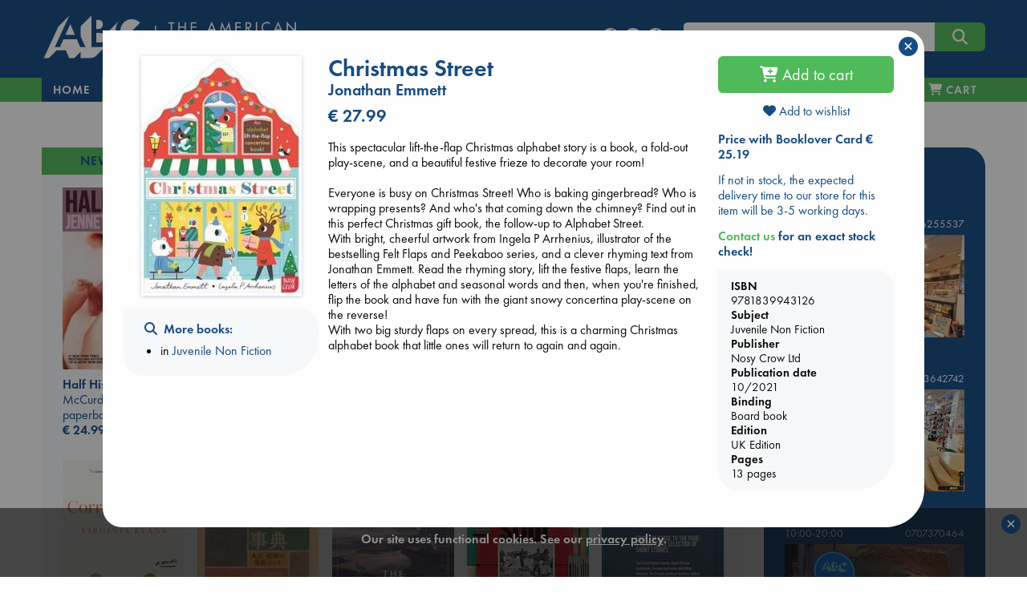

--- FILE ---
content_type: text/html; charset=UTF-8
request_url: https://abc.nl/book-details/christmas-street/@9781839943126
body_size: 22448
content:

<!doctype html>
<html class="no-js" lang="en">
  <head>
    <meta charset="utf-8" />
    <meta http-equiv="x-ua-compatible" content="ie=edge">
    <meta name="viewport" content="width=device-width, initial-scale=1.0">
    
<title>Christmas Street | Emmett, Jonathan | UK - abc.nl</title>
<link rel="canonical" href="https://abc.nl/book-details/christmas-street/@9781839943126" /> 
<meta name="description" content="This spectacular lift-the-flap Christmas alphabet story is a book, a fold-out play-scene, and a beautiful festive frieze to decorate your room! 

Everyo..." />
<meta property="books:isbn" content="9781839943126" />  
<meta property="books:author" content="Emmett, Jonathan" />  
<meta property="og:description" content="This spectacular lift-the-flap Christmas alphabet story is a book, a fold-out play-scene, and a beautiful festive frieze to decorate your room! 

Everyo..." /> 
<meta property="og:title" content="Christmas Street - Emmett, Jonathan" /> 
<meta property="og:type" content="books.book" /> 
<meta property="og:url" content="https://abc.nl/book-details/christmas-street/@9781839943126" /> 
<meta property="og:image" content="http://abc.nl/covers/9781839943126/1080.jpg" /> 
<meta property="og:image:type" content="image/jpeg" /> 
<meta property="og:image:secure_url" content="https://abc.nl/covers/9781839943126/1080.jpg" /> 
<meta property="og:image:width" content="428" /> 
<meta property="og:image:height" content="640" /> 
<meta property="og:image:alt" content="cover image for ISBN 9781839943126" /> 

						<meta name="twitter:card" content="summary">
						<meta name="twitter:site" content="@ABCBooksNL">
						<meta name="twitter:title" content="Christmas Street">
						<meta name="twitter:description" content="This spectacular lift-the-flap Christmas alphabet story is a book, a fold-out play-scene, and a beautiful festive frieze to decorate your room!<em>...&nbsp;&nbsp;more</em>">
						<meta name="twitter:image" content="http://abc.nl/covers/9781839943126/1080.jpg">
						<meta name="twitter:image:alt" content="image for book: Christmas Street">
						
						<script type="application/ld+json">{
						"@context":"http://schema.org",
						"@type":"Book",
						"bookFormat":"unknown",
						"isbn": 9781839943126,
						"publisher": "Nosy Crow Ltd",
						"name": "Christmas Street",
						"author": "Emmett, Jonathan",
						"genre": "Juvenile Non Fiction",
						"numberOfPages": 13,
						"url": "https://abc.nl/book-details/christmas-street/@9781839943126",
						"offers": {
							"@type": "Offer",
							"price": 27.99,
							"priceCurrency": "EUR"
						}
						}</script>

<link rel="apple-touch-icon" sizes="180x180" href="/assets/images/apple-touch-icon.png">
<link rel="icon" type="image/png" href="/assets/images/favicon-192x192.png" sizes="192x192">
<meta name="msapplication-TileColor" content="#123F6D">
<meta name="msapplication-TileImage" content="/assets/images/mstile-144x144.png">

<meta property="og:site_name" content="The American Book Center." />
<script type="application/ld+json">{
	"@context":"http://schema.org",
    "@type":"Organization",
    "url":"https://abc.nl"
}</script>

<meta name="robots" content="index,follow" />
<meta name="copyright" content="The American Book Center" />
<meta name="msvalidate.01" content="34971D05A22517A6BAA73D0CC9E4F85A" />
<meta name="google-site-verification" content="4yF09J55dsvqPXMhuSnZIk09sPQRyuOYeNloQvQ0odQ" />

	<link rel="dns-prefetch" href="//static.addtoany.com">
    <link rel="dns-prefetch" href="//www.google-analytics.com">
    <link rel="preconnect" href="https://static.addtoany.com">
    <link rel="preconnect" href="https://www.google-analytics.com">

	<link rel="preload" href="/assets/fonts/MyFontsWebfontsKit/webFonts/FuturaPTBook/font.woff2" as="font" type="font/woff2" crossorigin>
	<link rel="preload" href="/assets/fonts/MyFontsWebfontsKit/webFonts/FuturaPTDemi/font.woff2" as="font" type="font/woff2" crossorigin>
        <link rel="preload" href="/assets/fonts/fontawesome/webfonts/fa-v4compatibility.woff2?v=6.4.2" as="font" type="font/woff2" crossorigin>
        <link rel="preload" href="/assets/fonts/fontawesome/webfonts/fa-solid-900.woff2?v=6.4.2" as="font" type="font/woff2" crossorigin>
        <link rel="preload" href="/assets/fonts/fontawesome/webfonts/fa-brands-400.woff2?v=6.4.2" as="font" type="font/woff2" crossorigin>

	<link rel="stylesheet" href="/assets/fonts/MyFontsWebfontsKit/MyFontsWebfontsKit.css">
    <link rel="stylesheet" href="/assets/fonts/fontawesome/css/fontawesome.min.css">
    <link rel="stylesheet" href="/assets/fonts/fontawesome/css/solid.min.css">
    <link rel="stylesheet" href="/assets/fonts/fontawesome/css/brands.min.css">
    <link rel="stylesheet" href="/assets/fonts/fontawesome/css/v4-shims.min.css">
    <link rel="stylesheet" href="/assets/css/jquery-ui.min.css">
    <link rel="stylesheet" href="/assets/css/app.css">
    <link rel="shortcut icon" href="/assets/favicon.ico" type="image/x-icon">

    <script src="/assets/navigo.min.js"></script>
    <script src="/assets/mustache.min.js"></script>  
	
	<!-- Google Analytics -->
	<script>
		(function(i,s,o,g,r,a,m){i['GoogleAnalyticsObject']=r;i[r]=i[r]||function(){
		(i[r].q=i[r].q||[]).push(arguments)},i[r].l=1*new Date();a=s.createElement(o),
		m=s.getElementsByTagName(o)[0];a.async=1;a.src=g;m.parentNode.insertBefore(a,m)
		})(window,document,'script','https://www.google-analytics.com/analytics.js','ga');

		ga('create', 'UA-26967246-1', 'auto');
		ga('set', 'anonymizeIp', true);
		ga('send', 'pageview');
	</script>
	<!-- End Google Analytics -->

	<!-- Global site tag (gtag.js) - Google Analytics -->
    	<script async src="https://www.googletagmanager.com/gtag/js?id=G-841MTDLYBL"></script>
    	<script>
      		window.dataLayer = window.dataLayer || [];
      		function gtag(){dataLayer.push(arguments);}
      		gtag('js', new Date());
      		gtag('config', 'G-841MTDLYBL');
    	</script>
	
  </head>

  <body>
    <script src="/assets/js/app.js"></script>
    <script src="/assets/isotope.pkgd.min.js"></script>  
    <script src="/assets/imagesloaded.pkgd.min.js"></script>
    <script>book = {"sid":null,"valuta":"@","isbn":"9781839943126","title":"Christmas Street","titleshort":"Christmas Street","slug":"christmas-street","author":"Jonathan Emmett","binding":"Board book","dpb":null,"book_url":"https:\/\/abc.nl\/book-details\/christmas-street\/@9781839943126","coverWidth":200,"coverHeight":299,"titleval":"UK","is_ebook":false,"price":"27.99","is_bargain":false,"description":"This spectacular lift-the-flap Christmas alphabet story is a book, a fold-out play-scene, and a beautiful festive frieze to decorate your room! <br \/>\r\n<br \/>\r\nEveryone is busy on Christmas Street! Who is baking gingerbread? Who is wrapping presents? And who's that coming down the chimney? Find out in this perfect Christmas gift book, the follow-up to Alphabet Street. <br \/>\r\nWith bright, cheerful artwork from Ingela P Arrhenius, illustrator of the bestselling Felt Flaps and Peekaboo series, and a clever rhyming text from Jonathan Emmett. Read the rhyming story, lift the festive flaps, learn the letters of the alphabet and seasonal words and then, when you're finished, flip the book and have fun with the giant snowy concertina play-scene on the reverse! <br \/>\r\nWith two big sturdy flaps on every spread, this is a charming Christmas alphabet book that little ones will return to again and again.","description_origin":"ABC","cover":"https:\/\/abc.nl\/covers\/9781839943126\/200","can_order":true,"add-to-cart":"Y","delivery":"If not in stock, the expected delivery time to our store for this item will be 3-5 working days.","storeStock":null,"nodiscount":false,"booklover_price":"25.19","subsets":true,"subject":"Juvenile Non Fiction","subject_url":"juvenile-non-fiction","subject2":"","edition":"UK Edition","pages":"13","pagesare":"13 pages","pubdate":"10\/2021","publisher":"Nosy Crow Ltd","bargain_price":"27.99","sprice":"27.99","streetdate":null,"isbn10":"1839943122","has-discount":true,"deliveryWarning":"Due to the Corona virus situation, there may be delays at our suppliers or during shipping.","template":{"name":"book-details","code":"<script>\r\n$(function() {\r\n\r\n\t$('#book-details')\r\n\t\t.foundation()\r\n\t\t.find('.expandable').each(function() {\r\n\r\n\t\t\t\/\/measure actual rendered lineheight, as it is not consistent in different browsers\t\t\r\n\t\t\tvar test = $('<span>line<br>height<\/span>').css('visibility','hidden').appendTo(this),\r\n\t\t\t\tlineheight = test.height()\/2;\r\n\t\t\t\ttest.remove();\r\n\t\r\n\t\t\tvar more = '<i class=\"fa fa-chevron-down\"\/> read more',\r\n\t\t\t\tless = '<i class=\"fa fa-chevron-up\"\/> view less',\r\n\t\t\t\telm = $(this),\r\n\t\t\t\theight = elm.height(),\r\n\t\t\t\t\/\/lineheight = test.height()\/2,\/\/parseFloat(elm.css('line-height')),\r\n\t\t\t\tlines = Math.round(height\/lineheight),\r\n\t\t\t\tmaxlines = elm.data('max-lines');\r\n\t\t\t\r\n\t\t\t\/\/apply max-height with a margin of 4 lines\r\n\t\t\tif (lines>maxlines+4)\r\n\t\t\t{\r\n\t\t\t\telm.css('max-height',(maxlines+1)*lineheight);\r\n\t\t\t\r\n\t\t\t\t\/\/append toggle link\r\n\t\t\t\t$('<a class=\"more\"\/>')\r\n\t\t\t\t\t.html(more)\r\n\t\t\t\t\t.appendTo(elm)\r\n\t\t\t\t\t.click(function() {\r\n\t\t\t\t\t\telm.toggleClass('expanded');\r\n\t\t\t\t\t\t$(this).html(elm.is('.expanded')? less:more)\r\n\t\t\t\t\t});\r\n\t\t\t}\r\n\t\t});\r\n\t\t\r\n\t\/\/wishlists dropdown\r\n\t$('#wishlists-book')\r\n\t\t.on('show.zf.dropdown', function() {\r\n\t\t\t$(this).css('width',$(this).parent().width());\r\n\r\n\t\t\t\/\/fetch available wishlists\r\n\t\t\tcart.getWishlists();\r\n\t\t})\r\n\t\t.on('hide.zf.dropdown', function() {\r\n\t\t\t\/\/clear list on close\r\n\t\t\t$(this).addClass('loading').find('tbody').empty();\r\n\t\t})\r\n})\r\n\r\n<\/script>\r\n\r\n<div id=\"book-details\">\r\n\r\n\t{{#isbn_not_found}}\r\n\t<h4 class=\"red\"><i class=\"fa fa-exclamation-circle\"><\/i> ISBN {{isbn_missing}} is not\/no longer part of the ABC database<\/h4>\r\n\t{{\/isbn_not_found}}\r\n\r\n\t{{^isbn_not_found}}\r\n\t\r\n    <div class=\"row\">\r\n    \r\n    \t<!-- left column (cover image) -->\r\n    \t<div class=\"large-3 columns text-center\">\r\n\t\t    {{#cover}}\r\n\t\t    <img src=\"{{cover}}\" class=\"cover\" alt=\"book cover ISBN {{isbn}}\" title=\"{{titleshort}}\" width=\"{{coverWidth}}\" height=\"{{coverHeight}}\"\/>\r\n\t\t    {{\/cover}}\r\n\t\t    \r\n\t\t    <!-- collection links LARGE ONLY -->\r\n<!-- \r\n\t\t    {{#listLinks}}\r\n\t\t\t<div class=\"row hide-for-small-only hide-for-medium-only \">\r\n\t\t\t\t<div class=\"callout text-left\">\r\n\t\t\t\t\t<h6 class=\"xgreen\"><i class=\"fa fa-heart\"><\/i> {{onList}}<\/h6>\r\n\t\t\t\t\t<ul class=\"align-left\">\r\n\t\t\t\t\t\t{{#link}}\r\n\t\t\t\t\t\t<li><a href=\"{{url}}\">{{title}}<\/a><\/li>\r\n\t\t\t\t\t\t{{\/link}}\r\n\t\t\t\t\t<\/ul>\r\n\t\t\t\t<\/div>\r\n\t\t\t<\/div>\r\n\t\t\t{{\/listLinks}}\r\n -->\r\n\t\t\t\r\n\t\t\t<!-- collection \/ search links -->\r\n\t\t\t<div class=\"row hide-for-small-only hide-for-medium-only \">\r\n\t\t\t\t<div class=\"callout text-left\">\r\n\t\t\t\t\r\n\t\t\t\t    {{#listLinks}}\r\n\t\t\t\t\t<h6><i class=\"fa fa-heart\"><\/i>&nbsp; {{onList}}<\/h6>\r\n\t\t\t\t\t<ul class=\"align-left\">\r\n\t\t\t\t\t\t{{#link}}\r\n\t\t\t\t\t\t<li><a href=\"{{url}}\">{{title}}<\/a><\/li>\r\n\t\t\t\t\t\t{{\/link}}\r\n\t\t\t\t\t<\/ul>\r\n\t\t\t\t\t{{\/listLinks}}\t\t\t\t\t\r\n\t\t\t\t\t\r\n\t\t\t\t\t<h6 ><i class=\"fa fa-search\"><\/i>&nbsp; More books:<\/h6>\r\n\t\t\t\t\t<ul class=\"align-left\">\r\n\t\t\t\t\t\t<!--<li>by <a href=\"\/search#\/query\/title\/{{author}}\">{{author}}<\/a><\/li>-->\r\n\t\t\t\t\t\t{{#subsets}}\r\n\t\t\t\t\t\t<li>in <a href=\"\/books\/{{subject_url}}\" data-navigo>{{subject}}<\/a><\/li>\r\n\t\t\t\t\t\t{{\/subsets}}\r\n\t\t\t\t\t\t{{^subsets}}\r\n\t\t\t\t\t\t<li>in <a href=\"\/search\/subject\/{{subject_url}}\" data-navigo>{{subject}}<\/a><\/li>\r\n\t\t\t\t\t\t{{\/subsets}}\r\n\t\t\t\t\t<\/ul>\r\n\t\t\t\t\t\r\n\t\t\t\t  \r\n\t\t\t\t  {{#eventBooksLinks}}\r\n\t\t\t\t\t<h6 style=\"margin-top:1.4rem\"><i class=\"fa fa-calendar\"><\/i>&nbsp; {{oneventBooksList}}<\/h6>\r\n\t\t\t\t\t<ul class=\"align-left\">\r\n\t\t\t\t\t\t{{#eventBooksLink}}\r\n\t\t\t\t\t\t<li><a href=\"{{url}}\">{{title}}<\/a><\/li>\r\n\t\t\t\t\t\t{{\/eventBooksLink}}\r\n\t\t\t\t\t<\/ul>\r\n\t\t\t\t\t{{\/eventBooksLinks}}\r\n\t\t\t\t\t\r\n\t\t\t\t\t\r\n\t\t\t\t\t\r\n\t\t\t\t<\/div>\r\n\t\t\t<\/div>\r\n\t\t\t\r\n    \t<\/div>\r\n\t\r\n\t\t<!-- center column (title, author, price, desc) -->\r\n\t    <div class=\"large-6 columns\">\r\n\t    \r\n\t    \t<div class=\"head\">\r\n\t\t\t\t<h3 class=\"book-title\">{{title}}<\/h3>\r\n\t\t\t\t{{#language}}\r\n\t\t\t\t<h5 class=\"red\">{{language}}<\/h5>\r\n\t\t\t\t{{\/language}}\r\n\t\t\t\t{{#is_large_print}}\r\n\t\t\t\t<h5 class=\"red\">{{is_large_print}}<\/h5>\r\n\t\t\t\t{{\/is_large_print}}\r\n\t\t\t\t<h5>{{author}}<\/h5>\r\n\t\t\t\t{{#full_price}}\r\n\t\t\t\t<h4 class=\"red\"><span class=\"strike blue\">&euro; {{full_price}}<\/span> &euro; {{price}}<\/h4>\r\n\t\t\t\t<p class=\"red\">{{bargain_warning}}<\/p>\r\n\t\t\t\t{{\/full_price}}\r\n\t\t\t\t{{^full_price}}\r\n\t\t\t\t<h4>&euro; {{price}}<\/h4>\r\n\t\t\t\t{{\/full_price}}\r\n\t    \t<\/div>\r\n\t    \t\r\n\t    \t<div class=\"desc\">\r\n\t\t\t\t{{#description}}\r\n\t\t\t\t<div class=\"expandable\" data-max-lines=\"20\">{{{description}}}<\/div>\r\n\t\t\t\t{{\/description}}\r\n\t\t\t\t{{^description}}\r\n\t\t\t\t<p>No description available<\/p>\r\n\t\t\t\t{{\/description}}\r\n\t\t\t\t\r\n\t\t\t\t{{#book_card_check}}\r\n\t\t\t\t\t<h5 class=\"green\"><i class=\"fa fa-star-o\"><\/i> {{bookCardType}} {{bookCardnickName}}<\/h5>\r\n\t\t\t\t\t<div class=\"expandable\" data-max-lines=\"3\" style=\"font-style:italic\">{{{bookCardBlurb}}}<\/div>\r\n\t\t\t\t{{\/book_card_check}}\r\n\t\t\t\t\r\n\t\t    <\/div>\r\n\r\n\t    <\/div>\r\n\t    \r\n\t    <!-- right column (buy, stock, info, share) -->\r\n\t    <div class=\"large-3 columns\">\r\n\r\n\t\t\t<div class=\"ebook\">\r\n\t\t    {{#is_ebook}}\r\n\t\t        {{#can_order}}\r\n\t\t            {{#ebookformats}}\r\n\t\t\t\t\t<div  class=\"red\">Our eBooks are DRM-protected and can only be read via software authorized with an Adobe ID.<br><a href=\"\/ebook\" title=\"eBook info and FAQ\">eBook info & FAQ<\/a><\/div>\r\n\t\t\t\t\t<div>&nbsp;<\/div>\r\n\t\t\t\t\t<strong>Available format(s)<\/strong>\r\n\t\t                <li class=\"nodisc\"><input id=\"{{value}}\" type=\"radio\" name=\"ebooktype\" value=\"{{value}}\"><label for=\"{{value}}\">&nbsp;{{label}}<\/label><\/li>\r\n\t\t            {{\/ebookformats}}\r\n\t\t        {{\/can_order}}\r\n\t\t\t\t{{^can_order}}\r\n\t\t            <!~~ cannot sell ~~>\r\n\t\t            {{#error}}\r\n\t\t            \t<div class=\"red\">{{error}}<\/div>\r\n\t\t            {{\/error}}\r\n\t\t        {{\/can_order}}\r\n\t\t    {{\/is_ebook}}\r\n\t\t    <\/div>\r\n\t\t    \t{{#nyp}}\r\n\t\t\t\t<p class=\"red\">{{nyp}}<\/p>\r\n\t\t\t\t{{#can_order}}\r\n\t\t\t\t<div class=\"buy\">\r\n\t\t\t\t\t<button class=\"expanded button large orderbook\" data-bid=\"{{isbn}}\" data-valuta=\"{{valuta}}\" data-author=\"{{author}}\" data-price=\"{{price}}\" data-title=\"{{title}}\" data-cover=\"{{cover}}\" data-binding=\"{{binding}}\" data-slug=\"{{slug}}\" data-nodiscount=\"{{nodiscount}}\" onclick=\"cart.add(this)\">\r\n\t\t\t\t\t<i class=\"fa fa-cart-plus\"><\/i> Pre-order<\/button>\r\n\t\t\t\t<\/div>\r\n\t\t\t\t{{\/can_order}}\r\n\t\t\t{{\/nyp}}\r\n\t\t\t{{^nyp}}\r\n\t\t\t\t{{#can_order}}\r\n\t\t\t\t<div class=\"buy\">\r\n\t\t\t\t\t<button class=\"expanded button large orderbook\" data-bid=\"{{isbn}}\" data-valuta=\"{{valuta}}\" data-author=\"{{author}}\" data-price=\"{{price}}\" data-title=\"{{title}}\" data-cover=\"{{cover}}\" data-binding=\"{{binding}}\" data-slug=\"{{slug}}\" data-nodiscount=\"{{nodiscount}}\" onclick=\"cart.add(this)\">\r\n\t\t\t\t\t<i class=\"fa fa-cart-plus\"><\/i> Add to cart<\/button>\r\n\t\t\t\t<\/div>\r\n\t\t\t\t{{\/can_order}}\r\n\t\t\t{{\/nyp}}\r\n\t\t\t\r\n\t\t\t<div class=\"wishlist\" style=\"margin-bottom:1rem; margin-top:-.2rem;\">\r\n\t\t\t\t<a data-toggle=\"wishlists-book\" class=\"text-center\" style=\"display:block\"><i id=\"on-wishlist\" class=\"heart fa fa-heart{{^onWishList}}-o{{\/onWishList}}\"><\/i> Add to wishlist<\/button><\/a>\r\n\t\t\t\t<div id=\"wishlists-book\" class=\"dropdown-pane bottom shadow loading\" data-dropdown data-close-on-click=\"true\" data-isbn=\"{{isbn}}\" data-valuta=\"{{valuta}}\" >\r\n\t\t\t\t\t<h6 class=\"text-center\"><i class=\"fa fa-spinner fa-pulse\" aria-hidden=\"true\"><\/i> Fetching wishlists...<\/h6>\r\n\t\t\t\t\t<table class=\"hover\">\r\n\t\t\t\t\t\t<tbody><\/tbody>\r\n\t\t\t\t\t<\/table>\r\n\t\t\t\t\t<div class=\"add text-center\"><a data-open=\"create-wishlist\"><i class=\"fa fa-plus\"><\/i> Add to a new wishlist<\/a><\/div>\r\n\t\t\t\t<\/div>\r\n\t\t\t<\/div>\r\n\r\n\t\t\t{{#booklover_price}}\r\n\t\t\t\t<p class=\"delivery\">\r\n\t\t\t\t\t<strong><a data-toggle=\"booklover-info\">Price with Booklover Card  &euro; {{booklover_price}}<\/a><\/strong>\r\n\t\t\t\t\t<div class=\"dropdown-pane left shadow\" id=\"booklover-info\" style=\"border:none\" data-dropdown>\r\n\t\t\t\t\t\t<p class=\"stock blue\">The <strong>Booklover Card<\/strong> costs &euro; 8.00.<\/p>\r\n\t\t\t\t\t\t<p class=\"stock blue\">It is valid for one year from the day of purchase and the 10% discount is immediately applicable.<\/p>\r\n\t\t\t\t\t\t<p class=\"stock blue\">You can buy a card in-store and online.<\/p>\r\n\t\t\t\t\t\t<p class=\"stock blue\"><strong>In-Store<\/strong>, ask for a card when you purchase your books.<\/p>\r\n\t\t\t\t\t\t<p class=\"stock blue\"><strong>Online<\/strong>, you can add it to your cart during the checkout process.<\/p>\r\n\t\t\t\t\t<\/div>\r\n\t\t\t\t<\/p>\r\n\t\t\t{{\/booklover_price}}\r\n\r\n\r\n\t\t\t\r\n\t\t    {{^is_ebook}}\r\n\t\t\t<div class=\"stock blue\">\r\n\t\t\t\t{{#xMas}}\r\n\t\t\t\t<p class=\"red\"><em>{{xMas}}<\/em><\/p>\r\n\t\t\t\t{{\/xMas}}\r\n\r\n\t\t\t\t{{#storeStock}}\r\n\t\t\t\t<p class=\"green\"><em>{{storeStock}}<\/em><\/p>\r\n\t\t\t\t{{\/storeStock}}\r\n\t\t\t\t\r\n\t\t\t\t{{^betty}}\r\n\t\t\t\t{{#delivery}}\r\n\t\t\t\t<p class=\"delivery\">{{delivery}}<\/p>\r\n\t\t\t\t<!--<p><strong style=\"color:red;\">Please be aware: Books not in stock may not be delivered before Christmas<\/strong><br>-->\r\n\t\t\t\t\t<strong><a data-toggle=\"contact-abc\" class=\"green\">Contact us<\/a> for an exact stock check!<\/strong>\r\n\t\t\t\t\t<div class=\"dropdown-pane left shadow\" id=\"contact-abc\" style=\"border:none\" data-dropdown>\r\n\t\t\t\t\t\t<p>For <strong>Amsterdam<\/strong><br><i class=\"fa fa-phone\"><\/i>  <a href=\"tel:+31206255537\">020 625 5537<\/a> or  <i class=\"fa fa-envelope-o\"><\/i>  <a href=\"mailto:info@abc.nl\">info@abc.nl<\/a>.<\/p>\r\n\t\t\t\t\t\t<p>For <strong>The Hague<\/strong><br><i class=\"fa fa-phone\"><\/i>  <a href=\"tel:+31703642742\">070 364 2742<\/a> or  <i class=\"fa fa-envelope-o\"><\/i>  <a href=\"mailto:dh@abc.nl\">dh@abc.nl<\/a>.<\/p> \r\n\t\t\t\t\t\t<p>For <strong>Leidschendam<\/strong><br><i class=\"fa fa-phone\"><\/i>  <a href=\"tel:+31707370464\">070 737 0464<\/a> or  <i class=\"fa fa-envelope-o\"><\/i>  <a href=\"mailto:ld@abc.nl\">ld@abc.nl<\/a>.<\/p> \r\n\t\t\t\t\t<\/div>\r\n\t\t\t\t<\/p>\r\n\t\t\t\t{{\/delivery}}\r\n\t\t\t\t{{\/betty}}\r\n\t\t\t\t\r\n\t\t\t\t{{#betty}}\r\n\t\t\t\t<p class=\"{{delivery-class}}\">This title can be printed on demand on <a href=\"\/betty\" class=\"green\" title=\"Betty the Book Machine\">Betty the Book Machine<\/a> in Amsterdam.<\/p>\r\n\t\t\t\t{{\/betty}}\r\n\t\t\t\t\r\n\t\t\t\t{{#bookWarning}}\r\n\t\t\t\t<div class=\"red\">{{bookWarning}}<\/div>\r\n\t\t        {{\/bookWarning}}\r\n\r\n\t\t\t<\/div>\r\n\t\t    {{\/is_ebook}}\t\t\t\r\n\t\t\t\r\n\t\t\t<div class=\"callout book-info\">\r\n\t\t\t    <strong>ISBN<\/strong>\r\n\t\t\t    {{isbn}}\r\n\t\t\t    <strong>Subject<\/strong>\r\n\t\t\t    {{subject}}\r\n\t\t\t    <strong>Publisher<\/strong>\r\n\t\t\t    {{publisher}}\r\n\t\t\t    <strong>Publication date<\/strong>\r\n\t\t\t    {{pubdate}}\r\n\t\t\t    <strong>Binding<\/strong>\r\n\t\t\t    {{binding}}\r\n\t\t\t    {{#edition}}<strong>Edition<\/strong>{{edition}}{{\/edition}}\r\n\t\t\t    {{#pagesare}}<strong>Pages<\/strong>{{pagesare}}{{\/pagesare}}\r\n\t\t\t<\/div>\r\n\t\t\t\r\n\t\t\t\t\t    <!-- collection links SMALL + MEDIUM ONLY -->\r\n\t\t\r\n\t\t\t<div class=\"row hide-for-large\">\r\n\t\t\t\t<div class=\"callout text-left\">\r\n\t\t\t\t{{#listLinks}}\r\n\t\t\t\t\t<h6 class=\"xgreen\"><i class=\"fa fa-heart\"><\/i> {{onList}}<\/h6>\r\n\t\t\t\t\t<ul class=\"align-left\">\r\n\t\t\t\t\t\t{{#link}}\r\n\t\t\t\t\t\t<li><a href=\"{{url}}\">{{title}}<\/a><\/li>\r\n\t\t\t\t\t\t{{\/link}}\r\n\t\t\t\t\t<\/ul>\r\n\t\t\t\t{{\/listLinks}}\r\n\t\t\t\t\r\n\t\t\t\t\r\n\t\t\t\t\t<h6  class=\"xgreen\"><i class=\"fa fa-search\"><\/i>&nbsp; More books:<\/h6>\r\n\t\t\t\t\t<ul class=\"align-left\">\r\n\t\t\t\t\t\t<!--<li>by <a href=\"\/search#\/query\/title\/{{author}}\">{{author}}<\/a><\/li>-->\r\n\t\t\t\t\t\t{{#subsets}}\r\n\t\t\t\t\t\t<li>in <a href=\"\/books\/{{subject_url}}\" data-navigo>{{subject}}<\/a><\/li>\r\n\t\t\t\t\t\t{{\/subsets}}\r\n\t\t\t\t\t\t{{^subsets}}\r\n\t\t\t\t\t\t<li>in <a href=\"\/search\/subject\/{{subject_url}}\" data-navigo>{{subject}}<\/a><\/li>\r\n\t\t\t\t\t\t{{\/subsets}}\r\n\t\t\t\t\t<\/ul>\r\n\t\t\t\t\r\n\t\t\t\t\t\t\t\t  \r\n\t\t\t\t  {{#eventBooksLinks}}\r\n\t\t\t\t\t<h6 class=\"xgreen\"><i class=\"fa fa-calendar\"><\/i>&nbsp; {{oneventBooksList}}<\/h6>\r\n\t\t\t\t\t<ul class=\"align-left\">\r\n\t\t\t\t\t\t{{#eventBooksLink}}\r\n\t\t\t\t\t\t<li><a href=\"{{url}}\">{{title}}<\/a><\/li>\r\n\t\t\t\t\t\t{{\/eventBooksLink}}\r\n\t\t\t\t\t<\/ul>\r\n\t\t\t\t\t{{\/eventBooksLinks}}\t\r\n\t\t\t\t\t\r\n\t\t\t\t\t\r\n\t\t\t\t<\/div>\r\n\t\t\t<\/div>\r\n\t\t\t\r\n\t    <\/div>\r\n\r\n    <\/div>\t\r\n\t{{\/isbn_not_found}}\r\n\t\r\n<\/div>\r\n\r\n\r\n"},"bookdetails_contact_hours_ams":"10:00-19:00","bookdetails_contact_hours_dh":"10:00-19:00","bookdetails_contact_hours_avn":"10:00-19:00","generated_at":"abc.nl\/details.php?isbn=9781839943126&valuta=@","timestamp":1769040235000,"json_error":[0,"No error"]}</script>    
    <script>
    $(function() {
    
    	const d = {"book":[{"isbn":"9798217300969","valuta":"$","title":"Half His Age","author":"McCurdy, Jennette","price":"24.99","binding":"paperback","subject":"new-titles","slug":"half-his-age","coverurl":"https:\/\/abc.nl\/covers\/9798217300969\/152","aspect_ratio":"1.495","cover_height":"329","cover_width":"220"},{"isbn":"9781526624314","valuta":"@","title":"Vigil","author":"Saunders, George","price":"24.99","binding":"paperback","subject":"new-titles","slug":"vigil","coverurl":"https:\/\/abc.nl\/covers\/9781526624314\/152","aspect_ratio":"1.544","cover_height":"400","cover_width":"259"},{"isbn":"9781472223821","valuta":"@","title":"Hamnet","author":"O'Farrell, Maggie","price":"18.99","binding":"paperback","subject":"new-titles","slug":"hamnet","coverurl":"https:\/\/abc.nl\/covers\/9781472223821\/152","aspect_ratio":"1.538","cover_height":"800","cover_width":"520"},{"isbn":"9781335534637","valuta":"$","title":"Heated Rivalry","author":"Reid, Rachel","price":"17.99","binding":"paperback","subject":"new-titles","slug":"heated-rivalry","coverurl":"https:\/\/abc.nl\/covers\/9781335534637\/152","aspect_ratio":"1.504","cover_height":"400","cover_width":"266"},{"isbn":"9781529966817","valuta":"@","title":"A Short History of Nearly Everything 2.0","author":"Bryson, Bill","price":"27.99","binding":"paperback","subject":"new-titles","slug":"a-short-history-of-nearly-everything-2-0","coverurl":"https:\/\/abc.nl\/covers\/9781529966817\/152","aspect_ratio":"1.538","cover_height":"400","cover_width":"260"},{"isbn":"9798217086436","valuta":"$","title":"The Correspondent","author":"Virginia Evans","price":"23.99","binding":"paperback","subject":"new-titles","slug":"the-correspondent","coverurl":"https:\/\/abc.nl\/covers\/9798217086436\/152","aspect_ratio":"1.5","cover_height":"330","cover_width":"220"},{"isbn":"9781847929075","valuta":"@","title":"Raise Your Soul","author":"Varoufakis, Yanis","price":"27.99","binding":"paperback","subject":"new-titles","slug":"raise-your-soul","coverurl":"https:\/\/abc.nl\/covers\/9781847929075\/152","aspect_ratio":"1.538","cover_height":"400","cover_width":"260"},{"isbn":"9781668216774","valuta":"@","title":"Strength of the Few","author":"Islington, James","price":"35.99","binding":"paperback","subject":"new-titles","slug":"strength-of-the-few","coverurl":"https:\/\/abc.nl\/covers\/9781668216774\/152","aspect_ratio":"1.502","cover_height":"640","cover_width":"426"},{"isbn":"9784861522475","valuta":"g","title":"A Dictionary Of Color Combinations","author":"Sanzo Wada","price":"17.99","binding":"paperback","subject":"new-titles","slug":"a-dictionary-of-color-combinations","coverurl":"https:\/\/abc.nl\/covers\/9784861522475\/152","aspect_ratio":"1.399","cover_height":"200","cover_width":"143"},{"isbn":"9789090410623","valuta":"g","title":"Home. The Mezrab Book","author":"The Mezrab Storytellers","price":"25.00","binding":"hardcover","subject":"new-titles","slug":"home-the-mezrab-book","coverurl":"https:\/\/abc.nl\/covers\/9789090410623\/152","aspect_ratio":"1.598","cover_height":"652","cover_width":"408"},{"isbn":"9781035035953","valuta":"@","title":"Brigands & Breadknives","author":"Baldree, Travis","price":"24.99","binding":"paperback","subject":"new-titles","slug":"brigands-breadknives","coverurl":"https:\/\/abc.nl\/covers\/9781035035953\/152","aspect_ratio":"1.613","cover_height":"400","cover_width":"248"},{"isbn":"9781836186687","valuta":"@","title":"Phantasma","author":"Smith, Kaylie","price":"39.99","binding":"hardcover","subject":"new-titles","slug":"phantasma","coverurl":"https:\/\/abc.nl\/covers\/9781836186687\/152","aspect_ratio":"1.032","cover_height":"640","cover_width":"620"},{"isbn":"9780593820254","valuta":"$","title":"Dungeon Crawler Carl","author":"Dinniman, Matt","price":"24.99","binding":"paperback","subject":"new-titles","slug":"dungeon-crawler-carl","coverurl":"https:\/\/abc.nl\/covers\/9780593820254\/152","aspect_ratio":"1.5","cover_height":"825","cover_width":"550"},{"isbn":"9780593723715","valuta":"$","title":"In Your Dreams","author":"Adams, Sarah","price":"15.99","binding":"paperback","subject":"new-titles","slug":"in-your-dreams","coverurl":"https:\/\/abc.nl\/covers\/9780593723715\/152","aspect_ratio":"1.544","cover_height":"400","cover_width":"259"},{"isbn":"9781419780660","valuta":"@","title":"Avatar","author":"Ribay, Randy","price":"24.99","binding":"hardcover","subject":"new-titles","slug":"avatar","coverurl":"https:\/\/abc.nl\/covers\/9781419780660\/152","aspect_ratio":"1.498","cover_height":"400","cover_width":"267"},{"isbn":"9781399633239","valuta":"@","title":"Tailored Realities","author":"Sanderson, Brandon","price":"27.99","binding":"paperback","subject":"new-titles","slug":"tailored-realities","coverurl":"https:\/\/abc.nl\/covers\/9781399633239\/152","aspect_ratio":"1.538","cover_height":"400","cover_width":"260"},{"isbn":"9781806170586","valuta":"@","title":"Whispering Rooms","author":"Genki Kawamura, Inc.","price":"25.99","binding":"paperback","subject":"new-titles","slug":"whispering-rooms","coverurl":"https:\/\/abc.nl\/covers\/9781806170586\/152","aspect_ratio":"1.535","cover_height":"640","cover_width":"417"},{"isbn":"9781786587367","valuta":"@","title":"Days at the Torunka Cafe","author":"Yagisawa, Satoshi","price":"23.99","binding":"hardcover","subject":"new-titles","slug":"days-at-the-torunka-cafe","coverurl":"https:\/\/abc.nl\/covers\/9781786587367\/152","aspect_ratio":"1.141","cover_height":"251","cover_width":"220"},{"isbn":"9781785044168","valuta":"@","title":"Plant Powered Plus","author":"Bulsiewicz, Dr Will","price":"28.99","binding":"paperback","subject":"new-titles","slug":"plant-powered-plus","coverurl":"https:\/\/abc.nl\/covers\/9781785044168\/152","aspect_ratio":"1.509","cover_height":"400","cover_width":"265"},{"isbn":"9781035069439","valuta":"@","title":"The Hill in the Dark Grove","author":"Higginson, Liam","price":"24.99","binding":"paperback","subject":"new-titles","slug":"the-hill-in-the-dark-grove","coverurl":"https:\/\/abc.nl\/covers\/9781035069439\/152","aspect_ratio":"1.606","cover_height":"400","cover_width":"249"},{"isbn":"9780008158866","valuta":"@","title":"Thousand Heartbeats","author":"Cass, Kiera","price":"5.29","binding":"ebook","subject":"ebooks","slug":"thousand-heartbeats","coverurl":"https:\/\/abc.nl\/covers\/9780008158866\/152","aspect_ratio":"1.542","cover_height":"640","cover_width":"415"},{"isbn":"9781408728635","valuta":"@","title":"Loathe To Love You","author":"Hazelwood, Ali","price":"5.99","binding":"ebook","subject":"ebooks","slug":"loathe-to-love-you","coverurl":"https:\/\/abc.nl\/covers\/9781408728635\/152","aspect_ratio":"1.565","cover_height":"640","cover_width":"409"},{"isbn":"9780991132386","valuta":"@","title":"A Touch of Ruin","author":"Clair, Scarlett St.","price":"5.72","binding":"ebook","subject":"ebooks","slug":"a-touch-of-ruin","coverurl":"https:\/\/abc.nl\/covers\/9780991132386\/152","aspect_ratio":"1.604","cover_height":"640","cover_width":"399"},{"isbn":"9781444968408","valuta":"@","title":"Heartstopper Yearbook","author":"Oseman, Alice","price":"3.99","binding":"ebook","subject":"ebooks","slug":"heartstopper-yearbook","coverurl":"https:\/\/abc.nl\/covers\/9781444968408\/152","aspect_ratio":"1.518","cover_height":"334","cover_width":"220"},{"isbn":"9781476753195","valuta":"@","title":"Ugly Love","author":"Hoover, Colleen","price":"15.25","binding":"ebook","subject":"ebooks","slug":"ugly-love","coverurl":"https:\/\/abc.nl\/covers\/9781476753195\/152","aspect_ratio":"1.562","cover_height":"200","cover_width":"128"},{"isbn":"9781526620248","valuta":"@","title":"Stolen Focus","author":"Johann Hari","price":"10.08","binding":"ebook","subject":"ebooks","slug":"stolen-focus","coverurl":"https:\/\/abc.nl\/covers\/9781526620248\/152","aspect_ratio":"1.536","cover_height":"338","cover_width":"220"},{"isbn":"9781399708418","valuta":"@","title":"Sparring Partners","author":"Grisham, John","price":"5.99","binding":"ebook","subject":"ebooks","slug":"sparring-partners","coverurl":"https:\/\/abc.nl\/covers\/9781399708418\/152","aspect_ratio":"1.532","cover_height":"337","cover_width":"220"},{"isbn":"9781635574050","valuta":"@","title":"House of Earth and Blood","author":"Maas, Sarah J.","price":"9.16","binding":"ebook","subject":"ebooks","slug":"house-of-earth-and-blood","coverurl":"https:\/\/abc.nl\/covers\/9781635574050\/152","aspect_ratio":"1.495","cover_height":"329","cover_width":"220"},{"isbn":"9781473233881","valuta":"@","title":"All of Us Villains","author":"Foody, Amanda","price":"3.99","binding":"ebook","subject":"ebooks","slug":"all-of-us-villains","coverurl":"https:\/\/abc.nl\/covers\/9781473233881\/152","aspect_ratio":"1.545","cover_height":"340","cover_width":"220"},{"isbn":"9780063045118","valuta":"@","title":"Bridgerton Collection Volume 1","author":"Quinn, Julia","price":"2.99","binding":"ebook","subject":"ebooks","slug":"bridgerton-collection-volume-1","coverurl":"https:\/\/abc.nl\/covers\/9780063045118\/152","aspect_ratio":"1.504","cover_height":"400","cover_width":"266"},{"isbn":"9781473547315","valuta":"@","title":"Novelist as a Vocation","author":"Murakami, Haruki","price":"9.49","binding":"ebook","subject":"ebooks","slug":"novelist-as-a-vocation","coverurl":"https:\/\/abc.nl\/covers\/9781473547315\/152","aspect_ratio":"1.641","cover_height":"356","cover_width":"217"},{"isbn":"9781982143046","valuta":"@","title":"Girl in Ice","author":"Ferencik, Erica","price":"16.42","binding":"ebook","subject":"ebooks","slug":"girl-in-ice","coverurl":"https:\/\/abc.nl\/covers\/9781982143046\/152","aspect_ratio":"1.5","cover_height":"330","cover_width":"220"},{"isbn":"9780008442033","valuta":"@","title":"Wedding Bells for the Victory Girls","author":"Toye, Joanna","price":"5.49","binding":"ebook","subject":"ebooks","slug":"wedding-bells-for-the-victory-girls","coverurl":"https:\/\/abc.nl\/covers\/9780008442033\/152","aspect_ratio":"1.533","cover_height":"276","cover_width":"180"},{"isbn":"9781398512443","valuta":"@","title":"First to Die at the End","author":"Silvera, Adam","price":"6.56","binding":"ebook","subject":"ebooks","slug":"first-to-die-at-the-end","coverurl":"https:\/\/abc.nl\/covers\/9781398512443\/152","aspect_ratio":"1.605","cover_height":"353","cover_width":"220"},{"isbn":"9781668024539","valuta":"@","title":"Glucose Goddess Method","author":"Inchauspe, Jessie","price":"19.94","binding":"ebook","subject":"ebooks","slug":"glucose-goddess-method","coverurl":"https:\/\/abc.nl\/covers\/9781668024539\/152","aspect_ratio":"1.238","cover_height":"640","cover_width":"517"},{"isbn":"9780349701165","valuta":"@","title":"How the Word Is Passed","author":"Smith, Clint","price":"3.99","binding":"ebook","subject":"ebooks","slug":"how-the-word-is-passed","coverurl":"https:\/\/abc.nl\/covers\/9780349701165\/152","aspect_ratio":"1.55","cover_height":"341","cover_width":"220"},{"isbn":"9780356514406","valuta":"@","title":"Practical Guide to Conquering the World","author":"Parker, K. J.","price":"5.99","binding":"ebook","subject":"ebooks","slug":"practical-guide-to-conquering-the-world","coverurl":"https:\/\/abc.nl\/covers\/9780356514406\/152","aspect_ratio":"1.495","cover_height":"329","cover_width":"220"},{"isbn":"9780062883674","valuta":"@","title":"Kleptopia","author":"Burgis, Tom","price":"6.99","binding":"ebook","subject":"ebooks","slug":"kleptopia","coverurl":"https:\/\/abc.nl\/covers\/9780062883674\/152","aspect_ratio":"1.493","cover_height":"400","cover_width":"268"},{"isbn":"9780008532796","valuta":"@","title":"Yellowface","author":"Kuang, Rebecca F","price":"11.99","binding":"ebook","subject":"ebooks","slug":"yellowface","coverurl":"https:\/\/abc.nl\/covers\/9780008532796\/152","aspect_ratio":"1.542","cover_height":"640","cover_width":"415"},{"isbn":"9780141991962","valuta":"@","title":"Braiding Sweetgrass","author":"Kimmerer, Robin Wall","price":"9.49","binding":"ebook","subject":"ebooks","slug":"braiding-sweetgrass","coverurl":"https:\/\/abc.nl\/covers\/9780141991962\/152","aspect_ratio":"1.532","cover_height":"337","cover_width":"220"},{"isbn":"9780345514400","valuta":"$","title":"I Know Why the Caged Bird Sings","author":"Angelou, Maya","price":"12.99","binding":"paperback","subject":"abcfavorites","slug":"i-know-why-the-caged-bird-sings","coverurl":"https:\/\/abc.nl\/covers\/9780345514400\/152","aspect_ratio":"1.653","cover_height":"400","cover_width":"242"},{"isbn":"9780345806567","valuta":"$","title":"Giovanni's Room","author":"Baldwin, James","price":"14.99","binding":"paperback","subject":"abcfavorites","slug":"giovannis-room","coverurl":"https:\/\/abc.nl\/covers\/9780345806567\/152","aspect_ratio":"1.562","cover_height":"400","cover_width":"256"},{"isbn":"9781760630737","valuta":"@","title":"The Courage To Be Disliked","author":"Kishimi, Ichiro","price":"15.99","binding":"paperback","subject":"abcfavorites","slug":"the-courage-to-be-disliked","coverurl":"https:\/\/abc.nl\/covers\/9781760630737\/152","aspect_ratio":"1.538","cover_height":"200","cover_width":"130"},{"isbn":"9781526605399","valuta":"@","title":"A Court of Thorns and Roses","author":"Maas, Sarah J.","price":"14.99","binding":"paperback","subject":"abcfavorites","slug":"a-court-of-thorns-and-roses","coverurl":"https:\/\/abc.nl\/covers\/9781526605399\/152","aspect_ratio":"1.538","cover_height":"200","cover_width":"130"},{"isbn":"9780345409874","valuta":"$","title":"Women who run with the Wolves","author":"Clarissa Pinkola Est\u00e9s","price":"12.99","binding":"paperback","subject":"abcfavorites","slug":"women-who-run-with-the-wolves","coverurl":"https:\/\/abc.nl\/covers\/9780345409874\/152","aspect_ratio":"1.667","cover_height":"400","cover_width":"240"},{"isbn":"9780553263152","valuta":"$","title":"Bobby Fischer Teaches Chess","author":"Fischer, Bobby","price":"12.99","binding":"paperback","subject":"abcfavorites","slug":"bobby-fischer-teaches-chess","coverurl":"https:\/\/abc.nl\/covers\/9780553263152\/152","aspect_ratio":"1.667","cover_height":"400","cover_width":"240"},{"isbn":"9781784706289","valuta":"@","title":"Invisible Women","author":"Perez, Caroline Criado","price":"19.99","binding":"paperback","subject":"abcfavorites","slug":"invisible-women","coverurl":"https:\/\/abc.nl\/covers\/9781784706289\/152","aspect_ratio":"1.587","cover_height":"200","cover_width":"126"},{"isbn":"9780525562047","valuta":"$","title":"On Earth We're Briefly Gorgeous","author":"Vuong, Ocean","price":"15.99","binding":"paperback","subject":"abcfavorites","slug":"on-earth-we-re-briefly-gorgeous","coverurl":"https:\/\/abc.nl\/covers\/9780525562047\/152","aspect_ratio":"1.533","cover_height":"400","cover_width":"261"},{"isbn":"9781471407277","valuta":"@","title":"The Cruel Prince (the Folk of the Air)","author":"Black, Holly","price":"14.99","binding":"paperback","subject":"abcfavorites","slug":"the-cruel-prince-the-folk-of-the-air","coverurl":"https:\/\/abc.nl\/covers\/9781471407277\/152","aspect_ratio":"1.538","cover_height":"200","cover_width":"130"},{"isbn":"9780099477464","valuta":"@","title":"Brave New World","author":"Huxley, Aldous","price":"13.99","binding":"paperback","subject":"abcfavorites","slug":"brave-new-world","coverurl":"https:\/\/abc.nl\/covers\/9780099477464\/152","aspect_ratio":"1.538","cover_height":"200","cover_width":"130"},{"isbn":"9781405293181","valuta":"@","title":"A Good Girl's Guide to Murder","author":"Jackson, Holly","price":"14.99","binding":"paperback","subject":"abcfavorites","slug":"a-good-girls-guide-to-murder","coverurl":"https:\/\/abc.nl\/covers\/9781405293181\/152","aspect_ratio":"1.521","cover_height":"400","cover_width":"263"},{"isbn":"9780141991955","valuta":"@","title":"Braiding Sweetgrass","author":"Kimmerer, Robin Wall","price":"17.99","binding":"paperback","subject":"abcfavorites","slug":"braiding-sweetgrass","coverurl":"https:\/\/abc.nl\/covers\/9780141991955\/152","aspect_ratio":"1.538","cover_height":"200","cover_width":"130"},{"isbn":"9781784708276","valuta":"@","title":"Entangled Life","author":"Sheldrake, Merlin","price":"19.99","binding":"paperback","subject":"abcfavorites","slug":"entangled-life","coverurl":"https:\/\/abc.nl\/covers\/9781784708276\/152","aspect_ratio":"1.562","cover_height":"1000","cover_width":"640"},{"isbn":"9780571081783","valuta":"@","title":"The Bell Jar","author":"Plath, Sylvia","price":"15.99","binding":"paperback","subject":"abcfavorites","slug":"the-bell-jar","coverurl":"https:\/\/abc.nl\/covers\/9780571081783\/152","aspect_ratio":"1.533","cover_height":"400","cover_width":"261"},{"isbn":"9781101905067","valuta":"$","title":"Walk Through Walls","author":"Abramovic, Marina","price":"17.99","binding":"paperback","subject":"abcfavorites","slug":"walk-through-walls","coverurl":"https:\/\/abc.nl\/covers\/9781101905067\/152","aspect_ratio":"1.504","cover_height":"400","cover_width":"266"},{"isbn":"9780449214923","valuta":"$","title":"Think and Grow Rich","author":"Hill, Napoleon","price":"12.99","binding":"paperback","subject":"abcfavorites","slug":"think-and-grow-rich","coverurl":"https:\/\/abc.nl\/covers\/9780449214923\/152","aspect_ratio":"1.695","cover_height":"400","cover_width":"236"},{"isbn":"9781612681139","valuta":"$","title":"Rich Dad Poor Dad","author":"Kiyosaki, Robert T.","price":"12.99","binding":"paperback","subject":"abcfavorites","slug":"rich-dad-poor-dad","coverurl":"https:\/\/abc.nl\/covers\/9781612681139\/152","aspect_ratio":"1.498","cover_height":"400","cover_width":"267"},{"isbn":"9781455558896","valuta":"$","title":"Nice Girls Still Don't Get The Corner Office","author":"Frankel, Lois P.","price":"13.99","binding":"paperback","subject":"abcfavorites","slug":"nice-girls-still-don-t-get-the-corner-office","coverurl":"https:\/\/abc.nl\/covers\/9781455558896\/152","aspect_ratio":"1.55","cover_height":"200","cover_width":"129"},{"isbn":"9780061478789","valuta":"$","title":"Howl's Moving Castle","author":"Jones, Diana Wynne","price":"14.99","binding":"paperback","subject":"abcfavorites","slug":"howls-moving-castle","coverurl":"https:\/\/abc.nl\/covers\/9780061478789\/152","aspect_ratio":"1.487","cover_height":"400","cover_width":"269"},{"isbn":"9781401308773","valuta":"$","title":"Dead Poets Society","author":"Kleinbaum, N.H.","price":"11.99","binding":"paperback","subject":"abcfavorites","slug":"dead-poets-society","coverurl":"https:\/\/abc.nl\/covers\/9781401308773\/152","aspect_ratio":"1.633","cover_height":"400","cover_width":"245"},{"isbn":"9781942993773","valuta":"$","title":"Blame!, Volume 1","author":"Nihei, Tsutomu","price":"38.99","binding":"paperback","subject":"manga","slug":"blame-volume-1","coverurl":"https:\/\/abc.nl\/covers\/9781942993773\/152","aspect_ratio":"1.423","cover_height":"400","cover_width":"281"},{"isbn":"9781974755592","valuta":"$","title":"Jujutsu Kaisen, Vol. 27","author":"Akutami, Gege","price":"15.99","binding":"paperback","subject":"manga","slug":"jujutsu-kaisen-vol-27","coverurl":"https:\/\/abc.nl\/covers\/9781974755592\/152","aspect_ratio":"1.498","cover_height":"400","cover_width":"267"},{"isbn":"9798893731705","valuta":"$","title":"The Dangerous Convenience Store Vol. 5","author":"945","price":"25.99","binding":"paperback","subject":"manga","slug":"the-dangerous-convenience-store-vol-5","coverurl":"https:\/\/abc.nl\/covers\/9798893731705\/152","aspect_ratio":"1.404","cover_height":"400","cover_width":"285"},{"isbn":"9781974747023","valuta":"@","title":"Given, Vol. 9","author":"Kizu, Natsuki","price":"16.99","binding":"paperback","subject":"manga","slug":"given-vol-9","coverurl":"https:\/\/abc.nl\/covers\/9781974747023\/152","aspect_ratio":"1.429","cover_height":"400","cover_width":"280"},{"isbn":"9798888770986","valuta":"$","title":"Initial D Omnibus 1 (Vol. 1-2)","author":"Shigeno, Shuichi","price":"26.99","binding":"paperback","subject":"manga","slug":"initial-d-omnibus-1-vol-1-2","coverurl":"https:\/\/abc.nl\/covers\/9798888770986\/152","aspect_ratio":"1.389","cover_height":"400","cover_width":"288"},{"isbn":"9781685797294","valuta":"$","title":"Homunculus (Omnibus) Vol. 1-2","author":"Yamamoto, Hideo","price":"33.99","binding":"paperback","subject":"manga","slug":"homunculus-omnibus-vol-1-2","coverurl":"https:\/\/abc.nl\/covers\/9781685797294\/152","aspect_ratio":"1.404","cover_height":"400","cover_width":"285"},{"isbn":"9798891602182","valuta":"$","title":"Cat Companions Maruru and Hachi Vol. 1","author":"Sonoda, Yuri","price":"18.99","binding":"paperback","subject":"manga","slug":"cat-companions-maruru-and-hachi-vol-1","coverurl":"https:\/\/abc.nl\/covers\/9798891602182\/152","aspect_ratio":"1.404","cover_height":"400","cover_width":"285"},{"isbn":"9798855414592","valuta":"$","title":"The Summer Hikaru Died, Vol. 5","author":"Mokumokuren","price":"18.99","binding":"paperback","subject":"manga","slug":"the-summer-hikaru-died-vol-5","coverurl":"https:\/\/abc.nl\/covers\/9798855414592\/152","aspect_ratio":"1.434","cover_height":"400","cover_width":"279"},{"isbn":"9781974758906","valuta":"$","title":"Jujutsu Kaisen, Vol. 28","author":"Akutami, Gege","price":"14.99","binding":"paperback","subject":"manga","slug":"jujutsu-kaisen-vol-28","coverurl":"https:\/\/abc.nl\/covers\/9781974758906\/152","aspect_ratio":"1.498","cover_height":"400","cover_width":"267"},{"isbn":"9781975399689","valuta":"@","title":"The Guy She Was Interested in Wasn't a Guy at All, Vol. 1","author":"Arai, Sumiko","price":"23.99","binding":"paperback","subject":"manga","slug":"the-guy-she-was-interested-in-wasn-t-a-guy-at-all-vol-1","coverurl":"https:\/\/abc.nl\/covers\/9781975399689\/152","aspect_ratio":"1.434","cover_height":"400","cover_width":"279"},{"isbn":"9781506741406","valuta":"$","title":"H.P. Lovecraft's the Call of Cthulhu (Manga)","author":"Tanabe, Gou","price":"23.99","binding":"paperback","subject":"manga","slug":"h-p-lovecrafts-the-call-of-cthulhu-manga","coverurl":"https:\/\/abc.nl\/covers\/9781506741406\/152","aspect_ratio":"1.413","cover_height":"400","cover_width":"283"},{"isbn":"9798888771389","valuta":"$","title":"The Fragrant Flower Blooms with Dignity 1","author":"Mikami, Saka","price":"17.99","binding":"paperback","subject":"manga","slug":"the-fragrant-flower-blooms-with-dignity-1","coverurl":"https:\/\/abc.nl\/covers\/9798888771389\/152","aspect_ratio":"1.423","cover_height":"400","cover_width":"281"},{"isbn":"9781974756001","valuta":"$","title":"Spy X Family, Vol. 14","author":"Endo, Tatsuya","price":"15.99","binding":"paperback","subject":"manga","slug":"spy-x-family-vol-14","coverurl":"https:\/\/abc.nl\/covers\/9781974756001\/152","aspect_ratio":"1.498","cover_height":"400","cover_width":"267"},{"isbn":"9781974710027","valuta":"@","title":"Jujutsu Kaisen, Vol. 1","author":"Akutami, Gege","price":"15.99","binding":"paperback","subject":"manga","slug":"jujutsu-kaisen-vol-1","coverurl":"https:\/\/abc.nl\/covers\/9781974710027\/152","aspect_ratio":"1.498","cover_height":"400","cover_width":"267"},{"isbn":"9781912097449","valuta":"$","title":"The Solitary Gourmet","author":"Taniguchi, Jiro","price":"38.99","binding":"hardcover","subject":"manga","slug":"the-solitary-gourmet","coverurl":"https:\/\/abc.nl\/covers\/9781912097449\/152","aspect_ratio":"1.413","cover_height":"400","cover_width":"283"},{"isbn":"9781974749683","valuta":"@","title":"Kiki's Delivery Service Film Comic","author":"Miyazaki, Hayao","price":"34.99","binding":"hardcover","subject":"manga","slug":"kikis-delivery-service-film-comic","coverurl":"https:\/\/abc.nl\/covers\/9781974749683\/152","aspect_ratio":"1.404","cover_height":"400","cover_width":"285"},{"isbn":"9781974747245","valuta":"@","title":"Kagurabachi, Vol. 1","author":"Hokazono, Takeru","price":"15.99","binding":"paperback","subject":"manga","slug":"kagurabachi-vol-1","coverurl":"https:\/\/abc.nl\/covers\/9781974747245\/152","aspect_ratio":"1.498","cover_height":"400","cover_width":"267"},{"isbn":"9781421501086","valuta":"$","title":"Nana, Vol. 1","author":"Yazawa, Ai","price":"15.99","binding":"paperback","subject":"manga","slug":"nana-vol-1","coverurl":"https:\/\/abc.nl\/covers\/9781421501086\/152","aspect_ratio":"1.509","cover_height":"400","cover_width":"265"},{"isbn":"9781974755752","valuta":"@","title":"Dandadan, Vol. 14","author":"Tatsu, Yukinobu","price":"15.99","binding":"paperback","subject":"manga","slug":"dandadan-vol-14","coverurl":"https:\/\/abc.nl\/covers\/9781974755752\/152","aspect_ratio":"1.498","cover_height":"400","cover_width":"267"},{"isbn":"9780593871287","valuta":"$","title":"Under the Oak Tree","author":"Kim, Suji","price":"33.99","binding":"hardcover","subject":"manga","slug":"under-the-oak-tree","coverurl":"https:\/\/abc.nl\/covers\/9780593871287\/152","aspect_ratio":"1.286","cover_height":"400","cover_width":"311"},{"isbn":"9781668204542","valuta":"g","vkp":"14.99","title":"Apple in China","cont1":"Patrick Mcgee","binding_search":"paperback","author":"Patrick Mcgee","price":"14.99","binding":"paperback","subject":"bargains","coverurl":"https:\/\/abc.nl\/covers\/9781668204542\/152","slug":"apple-in-china"},{"isbn":"9781598535372","valuta":"$","vkp":"49.99","title":"Ursula K. Le Guin","cont1":"Le Guin, Ursula K.","binding_search":"hardcover","author":"Le Guin, Ursula K.","price":"49.99","binding":"hardcover","subject":"bargains","coverurl":"https:\/\/abc.nl\/covers\/9781598535372\/152","slug":"ursula-k-le-guin"},{"isbn":"9781598536034","valuta":"$","vkp":"24.99","title":"Ursula K. Le Guin","cont1":"Le Guin, Ursula K.","binding_search":"hardcover","author":"Le Guin, Ursula K.","price":"24.99","binding":"hardcover","subject":"bargains","coverurl":"https:\/\/abc.nl\/covers\/9781598536034\/152","slug":"ursula-k-le-guin"},{"isbn":"9780593448540","valuta":"$","vkp":"15.99","title":"A Book of Days","cont1":"Patti Smith","binding_search":"hardcover","author":"Patti Smith","price":"15.99","binding":"hardcover","subject":"bargains","coverurl":"https:\/\/abc.nl\/covers\/9780593448540\/152","slug":"a-book-of-days"}],"template":{"name":"isotope","code":"<div class=\"grid-sizer\"><\/div><!-- width of .grid-sizer used for columnWidth -->\r\n{{#book}}\r\n<div class=\"grid-item {{subject}}\" data-pubdate=\"{{pubdate_raw}}\">\r\n\t<a data-valuta=\"{{valuta}}\" data-isbn=\"{{isbn}}\" class=\"book-detail-link\" href=\"\/book-details\/{{slug}}\/{{valuta}}{{isbn}}\" data-navigo>\r\n\t\t<img alt=\"book cover ISBN {{isbn}}\" title=\"{{title}}\" data-src=\"{{coverurl}}\" data-width=\"{{cover_width}}\" data-height=\"{{cover_height}}\" style=\"aspect-ratio:{{cover_width}}\/{{cover_height}};\"\/>\r\n\t\t<h6 class=\"sort-title\">{{title}}<\/h6>\r\n\t\t<p><span class=\"sort-author\">{{author}}<\/span><br \/>\r\n\t\t{{binding}}<br \/>\r\n\t\t<strong>&euro; <span class=\"sort-price\">{{price}}<\/strong><\/span><\/p>\r\n\t<\/a>\r\n<\/div>\r\n{{\/book}}\r\n<a class=\"grid-link button large is-hidden\"><\/a>"},"generated_at":"abc.nl\/isotope","timestamp":1769040235000,"json_error":[0,"No error"]};
    
    	const results = $('#results').html(Mustache.render(d.template.code,d)).foundation();
    
    	//process book-details links
    	new_router.updatePageLinks();
    
    	//lazy load
    	const supportsAspect = 'aspect-ratio' in document.body.style;
    	$('.grid-item img').each(function(i,elm) { 
    		const
    			w = $(elm).attr('data-width'),
    			h = $(elm).attr('data-height');
    	
    		if (supportsAspect)
    		{
    			$(elm).css('aspect-ratio',w+'/'+h);
    		}
    		else
    		{
    			$(elm).css('position','absolute').wrap('<aspect-ratio style="position:relative; display:block; margin-bottom:.5em; padding-bottom:'+((h/w) * 100)+'%;"/>');
    		}
    		
    		lazyLoader.observe(elm);
    	});
    
    	results.isotope({
    		itemSelector:'.grid-item',
    		percentPosition: true,
    		layoutMode:'masonry',
    		transitionDuration: '0.4s',
    		masonry:{
    			columnWidth:'.grid-sizer'
    		},
    		filter:'.new-titles'
    	});
    	
    	
    
    	results.on('arrangeComplete',function(a,b) {
    
    		//show or hide link button, update with url for current filter
    		var filter = $('#filters a.selected'),
    			link = filter.data('link');
    		$(this).find('a.grid-link')
    			.toggleClass('is-hidden',link? false:true)
    			.attr('href',link)
    			.html('More '+filter.text())
    
    	}).trigger('arrangeComplete');
    
    	//enable filters
    	$('#filters a').on('click',function() {
    		var elm = $(this).addClass('selected');
    		results.isotope({
    			filter:elm.data('filter')
    		});
    		//reset other filters
    		elm.parent().siblings().find('a').removeClass('selected')
    	});
    	
    	//store what page we're on for book-details popover
    	sessionStorage.setItem('booksPage','/');
    	
    	
    });
    </script>
    
    <script>
    $(function() {
    
    	//route search button to search page
    	$('#searchbutton').on('click', function(e) {
    		var hash = '#/query/'+$('#searchselect').val()+'/'+encodeURIComponent($('#searchfield').val());
    		if (query)
    		{
    			//on search page already
    			query(hash);
    		}
    		else
    		{
    			//route to search page
    			window.location = '/search'+hash;
    		}
    	});
    	
    	$('#searchfield')
    		//search on enter
    		.on('keydown', function(e) {
    			if (e.keyCode==13) $('#searchbutton').trigger('click');
    		})
    		.autocomplete({
    			source: api('autocomplete.php'),
    			select: function(e) {
    				//search on option select (with mouse)
    				if (e.keyCode!=13) setTimeout(function() { $('#searchbutton').trigger('click') },1)
    			},
    			minLength: 2,
    		});
    
    })
    </script>
    
    <!-- MailerLite Universal -->
    <script>
        (function(w,d,e,u,f,l,n){w[f]=w[f]||function(){(w[f].q=w[f].q||[])
        .push(arguments);},l=d.createElement(e),l.async=1,l.src=u,
        n=d.getElementsByTagName(e)[0],n.parentNode.insertBefore(l,n);})
        (window,document,'script','https://assets.mailerlite.com/js/universal.js','ml');
        ml('account', '1026529');
    </script>
    <!-- End MailerLite Universal -->
    
    <!-- Hotjar Tracking Code for https://abc.nl -->
    <script>
        (function(h,o,t,j,a,r){
            h.hj=h.hj||function(){(h.hj.q=h.hj.q||[]).push(arguments)};
            h._hjSettings={hjid:3781702,hjsv:6};
            a=o.getElementsByTagName('head')[0];
            r=o.createElement('script');r.async=1;
            r.src=t+h._hjSettings.hjid+j+h._hjSettings.hjsv;
            a.appendChild(r);
        })(window,document,'https://static.hotjar.com/c/hotjar-','.js?sv=');
    </script>
    <!-- Hotjar Tracking Code for https://abc.nl -->
    
    <header>
    
    <div id="header" class="row">
    
    	<!-- logo -->
    	<div id="logo" class="small-7 medium-5 large-6 columns">
    		<a href="/"><img src="/assets/images/logoABC.svg" alt="Logo The American Book Center" title="The American Book Center" style="margin-bottom: 0.5rem;"/></a>
    	</div>
    
    	<!-- social -->
    	<div class="small-5 medium-2 columns">
    		<ul class="social float-right">
    			<li><a href="https://www.facebook.com/theamericanbookcenter/" target="_blank" class="social_icons"><i class="fa fa-facebook"></i></a></li>
    			<li><a href="https://linktr.ee/ABC_instagram" target="_blank" class="social_icons"><i class="fa fa-instagram"></i></a></li>
    			<li><a href="https://www.tiktok.com/@theamericanbookcenter" target="_blank" class="social_icons"><i class="fa-brands fa-tiktok"></i></a></li>
    		</ul>
    	</div>
    
    	<!-- search -->
    	<div class="small-12 medium-5 large-4 columns" >
     		<div class="row collapse" id="search">
     			<!--<div class="small-3 columns"><select id="searchselect"><option value="title">Title</option><option value="author">Author</option><option value="isbn">ISBN</option></select></div>-->
     			<div class="small-10 columns" ><input type="hidden"  id="searchselect" value="title"><input type="search" placeholder=" book search" id="searchfield" style="border-top-left-radius:5px; border-bottom-left-radius:5px;"></div>
     			<div class="small-2 columns"><button type="button" class="button" id="searchbutton"><i class="fa fa-search" id="searchicon"></i></button></div>
     		</div>
    	</div>
    
    </div>
    
    </header>
    
    <div id="navigation">
    	<div class="row" id="mainnav">
    		<!-- menu toggle (responsive) -->
    		<div id="menu-toggle" class="small-2 columns bggreen" data-hide-for="medium" data-responsive-toggle="topbar-menu">
    			<a href="javascript://menu" data-toggle><i class="fa fa-bars" ></i><!-- Menu --></a>
    		</div>
    		
    		<!-- main menu -->
    		<div class="medium-12 large-6 columns" id="topbar-menu">
    			<ul class="menu vertical medium-horizontal">
    				 <li  class="active" ><a href="/">Home</a></li>
    				 <li ><a href="/books">Books</a></li>
    				 <li ><a href="/bookloverbox" class="hide-for-medium hide-for-large">Bookloverbox</a></li>
    				 <li ><a href="/highlights" class="hide-for-medium hide-for-large">Highlights</a></li>
    				 <li ><a href="/magazines">Magazines</a></li>
    				 <li ><a href="/events">Events</a></li>
    				 <li><a href="https://blog.abc.nl" target="_blank">Blog</a></li>
    				 <li ><a href="/selfpublishing">Print&nbsp;&amp;&nbsp;Publish</a></li>
    			</ul>
    		</div> 
    		
    		<!-- user / cart -->
    		<div class="small-10 medium-12 large-6 columns">
    			<!-- User/Cart -->
    			<ul class="dropdown menu float-right" id="controlmenu" data-dropdown-menu>
    				<!-- <li ><a href="/contact"><i class="fa fa-comment-o hide-for-medium hide-for-large"></i><b class="hide-for-small-only">Contact</b></a></li> -->
    				<li ><a href="/info"><i class="fa fa-info hide-for-medium hide-for-large"></i><b class="hide-for-small-only">Info</b></a></li>
    				<li id="menu_profile" class="is-dropdown-submenu-parent ">
    					<a href="/profile"><i class="fa fa-user"></i><b class="hide-for-small-only">My ABC</b></a>
    					<ul class="menu" >
    					  <li ><a href="/profile" ><b class="hide-for-small-only">My </b>Profile</a></li>
    					  <li ><a href="/orders"><b class="hide-for-small-only">My </b>Orders</a></li>
    					  <li ><a href="/wishlists"><b class="hide-for-small-only">My </b>Wishlists</a></li>
    					  <li id="menu_logout"><a><i class="fa fa-sign-out white"></i>Logout<b class="hide-for-small-only"></b></a></li>
    					</ul>
    				</li>
    				<li id="menu_login"><a id="login-button" onclick="customModal('login')"><i class="fa fa-sign-in  white"></i><b class="hide-for-small-only">Login</b></a></li>
    				
    				<li id="menu_cart" class="empty "><a href="/cart" data-toggle="shopping-cart"><i class="fa fa-shopping-cart white"></i><b class="hide-for-small-only">Cart</b><!----><span class="hide-on-zero primary badge cart-item-count"></span></a></li>
    			</ul>		
    			<!-- Cart dropdown -->
    			<div class="dropdown-pane bottom shadow empty" id="shopping-cart" data-dropdown data-auto-focus="true" data-hover="true" data-hover-pane="true">
     				<p class="mc5 blue">In your cart</p>
    				<p class="no-items">
    					No items in your shopping cart.
    				</p>
    				<div id="cart-items"><table class="cart stack hover"></table></div>
    				<div class="total">
    					<p class="mc5 blue text-center">Total &euro; <span id="cart-total"></span></p>
    					<a class="large button expanded" href="/cart">Checkout</a>
    				</div>
    			</div>			
    		</div>
    		
    	</div>
    </div>
    
    <!-- login popover -->
    <div class="reveal" id="login" data-reveal>
    	<div class="callout">
    		<button class="close-button" data-close aria-label="Close reveal" type="button"><span aria-hidden="true">&times;</span></button>
    		<p class="warning is-hidden"></p>
    		<p class="mc4 blue">Login to your ABC account</p><br>
    		<form id="login-form" data-abide novalidate>
    			<p class="warning" id="login-warning" style="display:none">Invalid login, please try again</p>
    			<label>Email or Username<input type="text" name="username" id="username" value="" required><span class="form-error">Please enter your email or username</span></label>
    			<label>Password<input type="password" name="password" id="password" value="" required><span class="form-error">Please enter your password</span></label>
    			<label><input type="checkbox" name="stay" id="stay" checked/> Stay logged in</label>
    			<div class="text-center">
    				<input type="submit" id="login" class="button large" value="Login"/>
    				<p>
    					<a id="forgot" onclick="customModal('request')">Forgot password?</a>
    					&nbsp;&nbsp; <a id="create_account" onclick="customModal('signup')">Create new account</a></p>
    			</div>
    	 	</form>
    	 </div>
    </div>
    
    <!-- create account popovers -->
    <div class="reveal" id="signup" class="request" data-reveal>
    	<div class="callout">
    		<button class="close-button" data-close aria-label="Close reveal" type="button"><span aria-hidden="true">&times;</span></button>
    		<p class="mc4 blue">Create a new ABC account</p><br>
    		<form id="signup-form" class="clearfix" data-abide novalidate>
    			<p class="warning" id="request-warning" style="display:none">Invalid email, please try again</p>
    			<p>Please enter your email-address and we’ll send a link to create your account&hellip;</p>
    			<label>Email<input type="text" name="signup_username" id="signup_username" value="" required><span class="form-error">Please enter your email</span></label>
    			<div class="text-center">
    				<input type="submit" class="button large" value="Signup"/>
    			</div>
    	 	</form>
    	 </div>
    </div>
    <div class="reveal" id="signup-complete" class="request" data-reveal>
    	<div class="callout signup request">
    		<button class="close-button" data-close aria-label="Close reveal" type="button"><span aria-hidden="true">&times;</span></button>
    		<p class="mc4 blue">Complete your ABC account</p><br>
    		<form id="signup-complete-form" class="clearfix" data-abide novalidate>
    			<p>Please enter your name and create a new password for your account&hellip;</p>
    			<label>First name<input type="text" name="signup_firstname" id="signup_firstname" value="" required><span class="form-error">Please enter your first name</span></label>
    			<label>Last name<input type="text" name="signup_lastname" id="signup_lastname" value="" required><span class="form-error">Please enter your last name</span></label>
    			<label>Password<input name="reset_password" id="signup_password" type="password" required pattern="password_length"><span class="form-error">Please enter a password with at least 8 characters</span></label>
    			<label>Repeat password <input name="signup_password_repeat" id="signup_password_repeat" type="password" data-equalto="signup_password" required></label>
    			<div class="text-center">
    				<input type="submit" class="button large" value="Signup"/>
    			</div>
    	 	</form>
    	 </div>
    </div>
    
    
    <!-- welcome message popover -->
    <div class="reveal" id="welcome" data-reveal>
    	<div class="callout">
    		<p class="mc3 blue">Welcome <span class="name"></span></p>
    		<button class="close-button" data-close aria-label="Close reveal" type="button"><span aria-hidden="true">&times;</span></button>
    	</div>
    </div>
    
    <!-- request password reset popover -->
    <div class="reveal" id="request" data-reveal>
    	<div class="callout">
    		<button class="close-button" data-close aria-label="Close reveal" type="button"><span aria-hidden="true">&times;</span></button>
    		<p class="mc4 blue">Forgot your password?</p><br>
    		<form id="request-form" class="clearfix" data-abide novalidate>
    			<p class="warning" id="request-warning" style="display:none">Invalid email or username, please try again</p>
    			<p>Please enter the email-address (or username) you've signed up with&hellip;</p>
    			<label>Email or Username<input type="text" name="reset_username" id="reset_username" value="" required><span class="form-error">Please enter your email or username</span></label>
    			<div class="text-center">
    				<input type="submit" id="request" class="button large" value="Reset"/>
    			</div>
    	 	</form>
    	 </div>
    </div>
    
    <div class="reveal" id="requested" data-reveal>
    	<div class="callout">
    		<p class="mc3 blue">Password reset link sent&hellip;</p>
    		<br>
    		<p>We've sent an email to <strong id="forgot-email">email</strong>. Please follow the instructions in it to set your new password</p>
    		<button class="close-button" data-close aria-label="Close reveal" type="button"><span aria-hidden="true">&times;</span></button>
    	</div>
    </div>
    
    <div class="reveal" id="reset" data-reveal>
    	<div class="callout">
    		<button class="close-button" data-close aria-label="Close reveal" type="button"><span aria-hidden="true">&times;</span></button>
    		<p class="mc4 blue">Reset your password</p><br>
    		<form id="reset-form" class="clearfix" data-abide novalidate>
    			<p>Please enter a new password for your account&hellip;</p>
    			<label>Password<input name="reset_password" id="reset_password" type="password" required pattern="password_length"><span class="form-error">Please enter a password with at least 8 characters</span></label>
    			<label>Repeat password <input name="reset_password_repeat" id="reset_password_repeat" type="password" data-equalto="reset_password" required></label>
    			<input type="submit" id="reset" class="float-right button large" value="Update"/>
    			<br>
    	 	</form>
    	 </div>
    </div>
    
    <!-- reset feedback popover -->
    <div class="reveal" id="reset_feedback" data-reveal>
    	<div class="callout">
    		<div class="msg"></div>
    		<button class="close-button" data-close aria-label="Close reveal" type="button"><span aria-hidden="true">&times;</span></button>
    	</div>
    </div>
    
    <!-- create new wishlist popover -->
    <div class="reveal" id="create-wishlist" data-reveal>
    	<div class="callout">
    		<button class="close-button" data-close aria-label="Close reveal" type="button"><span aria-hidden="true">&times;</span></button>
    		<p class="mc4 blue">New wishlist</p><br>
    		<form id="create-wishlist-form" class="clearfix" data-abide novalidate>
    			<p class="warning" id="create-wishlist-warning" style="display:none">A list with this name already exists</p>
    			<p>Enter a name for your new wishlist&hellip;</p>
    			<label>Wishlist name<input type="text" name="list_name" id="list_name" value="" required><span class="form-error">Please enter a name for your wishlist</span></label>
    			<div class="text-center">
    				<input type="submit" id="request" class="button large" value="Create and add"/>
    			</div>
    	 	</form>
    	 </div>
    </div>
    
    <!-- START ROW 1 -->
        
    <div class="row homepage" data-equalizer>
    
    		    		
    		    		
    		
    
    
    	<!-- START LEFT COLUMN -->
    	<div id="bodycontent" class="large-9 columns" >
    		
    
    		
    	
    		<div class="callout is-hidden">
	<h1>Christmas Street</h1>
	<h2>Jonathan Emmett</h2>
	<h3>€ 27.99</h3>
	<h4>If not in stock, the expected delivery time to our store for this item will be 3-5 working days.</h4>
	<p>This spectacular lift-the-flap Christmas alphabet story is a book, a fold-out play-scene, and a beautiful festive frieze to decorate your room! <br />
<br />
Everyone is busy on Christmas Street! Who is baking gingerbread? Who is wrapping presents? And who's that coming down the chimney? Find out in this perfect Christmas gift book, the follow-up to Alphabet Street. <br />
With bright, cheerful artwork from Ingela P Arrhenius, illustrator of the bestselling Felt Flaps and Peekaboo series, and a clever rhyming text from Jonathan Emmett. Read the rhyming story, lift the festive flaps, learn the letters of the alphabet and seasonal words and then, when you're finished, flip the book and have fun with the giant snowy concertina play-scene on the reverse! <br />
With two big sturdy flaps on every spread, this is a charming Christmas alphabet book that little ones will return to again and again.</p>
	<a href="/search/subject/juvenile-non-fiction">Juvenile Non Fiction</a>
</div>    		
    		<div class="page-links">
    		<a href="/book-details/half-his-age/$9798217300969">Half His Age</a><br>
<a href="/book-details/vigil/@9781526624314">Vigil</a><br>
<a href="/book-details/hamnet/@9781472223821">Hamnet</a><br>
<a href="/book-details/heated-rivalry/$9781335534637">Heated Rivalry</a><br>
<a href="/book-details/a-short-history-of-nearly-everything-2-0/@9781529966817">A Short History of Nearly Everything 2.0</a><br>
<a href="/book-details/the-correspondent/$9798217086436">The Correspondent</a><br>
<a href="/book-details/raise-your-soul/@9781847929075">Raise Your Soul</a><br>
<a href="/book-details/strength-of-the-few/@9781668216774">Strength of the Few</a><br>
<a href="/book-details/a-dictionary-of-color-combinations/g9784861522475">A Dictionary Of Color Combinations</a><br>
<a href="/book-details/home-the-mezrab-book/g9789090410623">Home. The Mezrab Book</a><br>
<a href="/book-details/brigands-breadknives/@9781035035953">Brigands & Breadknives</a><br>
<a href="/book-details/phantasma/@9781836186687">Phantasma</a><br>
<a href="/book-details/dungeon-crawler-carl/$9780593820254">Dungeon Crawler Carl</a><br>
<a href="/book-details/in-your-dreams/$9780593723715">In Your Dreams</a><br>
<a href="/book-details/avatar/@9781419780660">Avatar</a><br>
<a href="/book-details/tailored-realities/@9781399633239">Tailored Realities</a><br>
<a href="/book-details/whispering-rooms/@9781806170586">Whispering Rooms</a><br>
<a href="/book-details/days-at-the-torunka-cafe/@9781786587367">Days at the Torunka Cafe</a><br>
<a href="/book-details/plant-powered-plus/@9781785044168">Plant Powered Plus</a><br>
<a href="/book-details/the-hill-in-the-dark-grove/@9781035069439">The Hill in the Dark Grove</a><br>
<a href="/book-details/thousand-heartbeats/@9780008158866">Thousand Heartbeats</a><br>
<a href="/book-details/loathe-to-love-you/@9781408728635">Loathe To Love You</a><br>
<a href="/book-details/a-touch-of-ruin/@9780991132386">A Touch of Ruin</a><br>
<a href="/book-details/heartstopper-yearbook/@9781444968408">Heartstopper Yearbook</a><br>
<a href="/book-details/ugly-love/@9781476753195">Ugly Love</a><br>
<a href="/book-details/stolen-focus/@9781526620248">Stolen Focus</a><br>
<a href="/book-details/sparring-partners/@9781399708418">Sparring Partners</a><br>
<a href="/book-details/house-of-earth-and-blood/@9781635574050">House of Earth and Blood</a><br>
<a href="/book-details/all-of-us-villains/@9781473233881">All of Us Villains</a><br>
<a href="/book-details/bridgerton-collection-volume-1/@9780063045118">Bridgerton Collection Volume 1</a><br>
<a href="/book-details/novelist-as-a-vocation/@9781473547315">Novelist as a Vocation</a><br>
<a href="/book-details/girl-in-ice/@9781982143046">Girl in Ice</a><br>
<a href="/book-details/wedding-bells-for-the-victory-girls/@9780008442033">Wedding Bells for the Victory Girls</a><br>
<a href="/book-details/first-to-die-at-the-end/@9781398512443">First to Die at the End</a><br>
<a href="/book-details/glucose-goddess-method/@9781668024539">Glucose Goddess Method</a><br>
<a href="/book-details/how-the-word-is-passed/@9780349701165">How the Word Is Passed</a><br>
<a href="/book-details/practical-guide-to-conquering-the-world/@9780356514406">Practical Guide to Conquering the World</a><br>
<a href="/book-details/kleptopia/@9780062883674">Kleptopia</a><br>
<a href="/book-details/yellowface/@9780008532796">Yellowface</a><br>
<a href="/book-details/braiding-sweetgrass/@9780141991962">Braiding Sweetgrass</a><br>
<a href="/book-details/i-know-why-the-caged-bird-sings/$9780345514400">I Know Why the Caged Bird Sings</a><br>
<a href="/book-details/giovannis-room/$9780345806567">Giovanni's Room</a><br>
<a href="/book-details/the-courage-to-be-disliked/@9781760630737">The Courage To Be Disliked</a><br>
<a href="/book-details/a-court-of-thorns-and-roses/@9781526605399">A Court of Thorns and Roses</a><br>
<a href="/book-details/women-who-run-with-the-wolves/$9780345409874">Women who run with the Wolves</a><br>
<a href="/book-details/bobby-fischer-teaches-chess/$9780553263152">Bobby Fischer Teaches Chess</a><br>
<a href="/book-details/invisible-women/@9781784706289">Invisible Women</a><br>
<a href="/book-details/on-earth-we-re-briefly-gorgeous/$9780525562047">On Earth We're Briefly Gorgeous</a><br>
<a href="/book-details/the-cruel-prince-the-folk-of-the-air/@9781471407277">The Cruel Prince (the Folk of the Air)</a><br>
<a href="/book-details/brave-new-world/@9780099477464">Brave New World</a><br>
<a href="/book-details/a-good-girls-guide-to-murder/@9781405293181">A Good Girl's Guide to Murder</a><br>
<a href="/book-details/braiding-sweetgrass/@9780141991955">Braiding Sweetgrass</a><br>
<a href="/book-details/entangled-life/@9781784708276">Entangled Life</a><br>
<a href="/book-details/the-bell-jar/@9780571081783">The Bell Jar</a><br>
<a href="/book-details/walk-through-walls/$9781101905067">Walk Through Walls</a><br>
<a href="/book-details/think-and-grow-rich/$9780449214923">Think and Grow Rich</a><br>
<a href="/book-details/rich-dad-poor-dad/$9781612681139">Rich Dad Poor Dad</a><br>
<a href="/book-details/nice-girls-still-don-t-get-the-corner-office/$9781455558896">Nice Girls Still Don't Get The Corner Office</a><br>
<a href="/book-details/howls-moving-castle/$9780061478789">Howl's Moving Castle</a><br>
<a href="/book-details/dead-poets-society/$9781401308773">Dead Poets Society</a><br>
<a href="/book-details/blame-volume-1/$9781942993773">Blame!, Volume 1</a><br>
<a href="/book-details/jujutsu-kaisen-vol-27/$9781974755592">Jujutsu Kaisen, Vol. 27</a><br>
<a href="/book-details/the-dangerous-convenience-store-vol-5/$9798893731705">The Dangerous Convenience Store Vol. 5</a><br>
<a href="/book-details/given-vol-9/@9781974747023">Given, Vol. 9</a><br>
<a href="/book-details/initial-d-omnibus-1-vol-1-2/$9798888770986">Initial D Omnibus 1 (Vol. 1-2)</a><br>
<a href="/book-details/homunculus-omnibus-vol-1-2/$9781685797294">Homunculus (Omnibus) Vol. 1-2</a><br>
<a href="/book-details/cat-companions-maruru-and-hachi-vol-1/$9798891602182">Cat Companions Maruru and Hachi Vol. 1</a><br>
<a href="/book-details/the-summer-hikaru-died-vol-5/$9798855414592">The Summer Hikaru Died, Vol. 5</a><br>
<a href="/book-details/jujutsu-kaisen-vol-28/$9781974758906">Jujutsu Kaisen, Vol. 28</a><br>
<a href="/book-details/the-guy-she-was-interested-in-wasn-t-a-guy-at-all-vol-1/@9781975399689">The Guy She Was Interested in Wasn't a Guy at All, Vol. 1</a><br>
<a href="/book-details/h-p-lovecrafts-the-call-of-cthulhu-manga/$9781506741406">H.P. Lovecraft's the Call of Cthulhu (Manga)</a><br>
<a href="/book-details/the-fragrant-flower-blooms-with-dignity-1/$9798888771389">The Fragrant Flower Blooms with Dignity 1</a><br>
<a href="/book-details/spy-x-family-vol-14/$9781974756001">Spy X Family, Vol. 14</a><br>
<a href="/book-details/jujutsu-kaisen-vol-1/@9781974710027">Jujutsu Kaisen, Vol. 1</a><br>
<a href="/book-details/the-solitary-gourmet/$9781912097449">The Solitary Gourmet</a><br>
<a href="/book-details/kikis-delivery-service-film-comic/@9781974749683">Kiki's Delivery Service Film Comic</a><br>
<a href="/book-details/kagurabachi-vol-1/@9781974747245">Kagurabachi, Vol. 1</a><br>
<a href="/book-details/nana-vol-1/$9781421501086">Nana, Vol. 1</a><br>
<a href="/book-details/dandadan-vol-14/@9781974755752">Dandadan, Vol. 14</a><br>
<a href="/book-details/under-the-oak-tree/$9780593871287">Under the Oak Tree</a><br>
<a href="/book-details/apple-in-china/g9781668204542">Apple in China</a><br>
<a href="/book-details/ursula-k-le-guin/$9781598535372">Ursula K. Le Guin</a><br>
<a href="/book-details/ursula-k-le-guin/$9781598536034">Ursula K. Le Guin</a><br>
<a href="/book-details/a-book-of-days/$9780593448540">A Book of Days</a><br>
    		</div>
    	
    		<div class="callout secondary isotope-filterbar">  	    
    			<ul class="menu" id="filters">
    				<li class="inline-list"><a data-filter=".new-titles" class="selected" data-link="/highlights/new-titles">New Titles</a></li>
    				<li class="inline-list"><a data-filter=".ebooks"  data-link="/highlights/ebook-highlights">eBooks</a></li>
    				<li class="inline-list"><a data-filter=".abcfavorites" data-link="/highlights/abc-favorites">ABC Favorites</a></li>
    				<li class="inline-list"><a data-filter=".manga" data-link="/books/manga">Manga</a></li>
    			</ul>
    		</div>
    		
    		<div class="callout isotope  clearfix">
    			<div id="results" class="grid">
    				<!-- isotope books -->
    				<h6><i class="fa fa-spinner fa-pulse" aria-hidden="true"></i> Fetching books...</h6>
    			</div>
    		</div>
    		
    	</div>
    	<!-- END LEFT COLUMN -->
    	
    	<!-- START RIGHT COLUMN -->
    	<div class="large-3 columns" >    
    		<div class="row">
        						
    			
    			
    				
    						
    			    			
    					
    					<div class="large-12 medium-12 small-12 columns" >
    					<script>
    					$(function() {
    					
    						//console.log('* contact_today ready');
    						
    						//query / template / partial : blokje contact_today
    						$.ajax({
    						  type: 'GET',
    						  url: api('contact_today'),
    						  success: function(d) {
    						    $('#contact_today').html(Mustache.render(d.template.code, d));
    						  }
    						});
    					});
    					</script>
    					
    					
    					<div class="callout primary white">
    							<div id="contact_today" ></div>
    					</div>					</div>
    				    
    		
    			
    			<div class="large-12 medium-12 small-12 columns" >
    				<div class="callout secondary">
    					<script>
    					$(function() {
    					
    						//console.log('* events_upcoming ready');
    						
    						//query / template / partial : blokje events_upcoming
    						$.ajax({
    						  type: 'GET',
    						  url: api('events_upcoming'),
    						  success: function(d) {
    					
    							//remove hash links
    					  		d.template.code = d.template.code.replace(/href="#\/event-details/g,' data-navigo href="/event-details');
    					
    						    $('#events_upcoming').html(Mustache.render(d.template.code, d));
    						    
    						    new_router.updatePageLinks();
    						  }
    						});
    					});
    					</script>
    					
    					
    					<p class="mc4 white" style="padding-bottom:4px;"><i class="fa fa-calendar "></i> Upcoming Events</p>
    					<ul id="events_upcoming" class="article-list-primary">
    					</ul>
    					<p class="text-center"><a href="/events" class="mc5 white"><i class="fa fa-calendar white"></i> more events</a></p>
    				</div>	
    			</div>
    			
    			<!--
    			<div class="large-12 medium-4 small-12 columns" >
    				<div class="callout" >
    				<a href="https://blog.abc.nl/bookish-business-gifts-this-holiday-season/" style="text-decoration:none;">
    					<p class="mc4 text-center blue" ><i class="fa fa-gift"></i> Business Gifts</p>
    					<div class="row">
    						<div class="large-12 columns">
    							<p class="mc6 text-center">Bookish presents to give your staff this holiday season</p>
    						</div>
    						<div class="large-12 columns text-center">		
    							<p class="text-center "><img src="/assets/images/gifts/businessheader.webp" alt="Business Gifts" title="Business Gifts" ></p>
    							<p class="mc6 text-center">See our blog post!</p>
    						</div>
    					</div>
    				</a>
    				</div>
    			</div>
    			-->
    
    			    					
    		</div>		
    		   
    	</div> 
    	<!-- END RIGHT COLUMN -->
    	
    </div>
    <!-- END ROW 1 -->
    
    
    <!-- START ROW DISCOUNT -->
    <div class="row homepage" id="row-equalizer" data-equalizer>
    		
    	<div class="large-12 medium-12 small-12 columns">	
    		<a href="/info/discounts-at-abc">		
    			<div class="callout text-alert hover-invert">
    				<p class="mc4 text-center xprimary">Booklovers, do you get 10% off your purchases in our stores &amp; online?</p>
    			</div>
    		</a>	
    	</div>		
    	
    </div>
    <!-- END ROW DISCOUNT -->
    
    
    <!-- START ROW 2 -->
    <div class="row homepage" id="row-equalizer" data-equalizer>
    		
    	<div class="large-3 medium-6 small-12 columns">	
    		<div class="callout secondary" data-equalizer-watch>
    			<script>
    			$(function() {
    				
    				//query / template / partial : blokje events_highlight
    				$.ajax({
    				  type: 'GET',
    				  url: api('events_highlight'),
    				  success: function(d) {
    				  
    					//remove hash links
    			  		d.template.code = d.template.code.replace(/href="#\/event-details/g,' data-navigo href="/event-details');
    				  
    				    $('#events_highlight').html(Mustache.render(d.template.code, d)).foundation();
    				    
    				    new_router.updatePageLinks();
    				    
    				    //trigger Equalizer now that content is loaded
    				    new Foundation.Equalizer($('#row-equalizer')).applyHeight();
    				  }
    				});
    			});
    			</script>
    			
    			
    			<div id="events_highlight" class="white"></div>		</div>	
    	</div>	
    	
    	    	
    	
    	<div class="large-3 medium-6 small-12 columns">
    		<div class="callout" data-equalizer-watch> <!-- text-alert hover-invert -->
    			<a href="/bookloverbox" style="text-decoration:none;">
    				<p class="mc4 blue" >ABC Booklover Box</p>
    				<div class="row">
    					<div class="large-12 columns">
    						<p class="mc6 text-center">Treat yourself to a surprise box curated by your bookseller!</p>
    					</div>
    					<div class="large-12 columns text-center">		
    						<p class="text-center "><img src="/assets/images/bookloverbox.webp" alt="Booklover Box" title="Booklover Box" width="300" ></p>
    						<p class="text-center ">There are many subjects to choose from, and various sizes.</p>
    						<p class="mc3 text-center"> <i class="fa fa-gift"></i> <i class="fa fa-heart"></i> <i class="fa fa-gift"></i> <i class="fa fa-heart"></i> <i class="fa fa-gift"></i></p>
    					</div>
    				</div>
    			</a>
    
    		</div>
    	</div>
    	
    	<div class="large-3 medium-6 small-12 columns">
    		<div class="callout primary" data-equalizer-watch> 
    			<script>
    			$(function() {
    			
    				//console.log('* recent_arrivals ready');
    				
    				//query / template / partial : blokje subjects_topfavgifts_blokje
    				$.ajax({
    				  type: 'GET',
    				  url: api('subjects_topfavgifts_blokje'),
    				  success: function(d) {
    				    $('#subjects_topfavgifts_blokje').html(Mustache.render(d.template.code, d));
    				  }
    				});
    			});
    			</script>
    			
    			
    			<a href="/highlights" class="mc4 white" style="color:white; text-decoration:none;"><i class="fa fa-heart-o"></i> Hot Highlights</a>
    			<ul class="tags expandable"  id="subjects_topfavgifts_blokje">
    			</ul>
    			<p class="text-center"><a href="/highlights" class="mc6 white" style="color:white; text-decoration:none;"><i class="fa fa-calendar white"></i> more highlights</a></p>
    		</div>
        </div>
        <!--
    	<div class="large-3 medium-6 small-12 columns">
    		<div data-equalizer-watch> 
    			<div style="text-align: center; padding:6px;"><img src="/assets/images/AmsDh_Boekwinkel_logoABC.webp" width="216" height="300" alt="logo support your local book shop" title="Amsterdammers kopen hun boeken bij een Amsterdamse boekwinkel" style="max-height:300px;"></div><br>		
    		</div>
        </div>
    	-->
      
        <div class="large-3 medium-6 small-12 columns">
    		<div class="callout" data-equalizer-watch>
    			<div class="ml-embedded" data-form="En3UbD"></div><!-- MailerLite form -->
    		</div>
        </div>
    	
    </div>
    <!-- END ROW 2 -->
    
    <!-- START ROW 3 -->
    <div class="row homepage" data-x-equalizer>	
    
    	
    
        <a href="/info/abc-gift-certificates" class="large-3 medium-6 small-12 columns">
    		<div class="callout primary hover-invert" data-equalizer-watch>
    			<p class="mc5 white text-center">Gift Certificates</p>
    		</div>
    	</a>
    	
    	<a href="/info/jobs" class="large-3 medium-6 small-12 columns">
    		<div class="callout primary hover-invert" data-equalizer-watch>
    			<p class="mc5 white text-center"><!--<i class="fa fa-user-plus "></i>--> Jobs at ABC</p>
    		</div>
    	</a>
    	
        <a href="/teachers" class="large-3 medium-6 small-12 columns">
    		<div class="callout secondary hover-invert" data-equalizer-watch>
    			<p class="mc5 white text-center">Teacher Discount</p>
    		</div>
    	</a>
    
        <a href="/schools" class="large-3 medium-6 small-12 columns">
    		<div class="callout secondary hover-invert" data-equalizer-watch>
    			<p class="mc5 white text-center"><!-- <i class="fa fa-child"></i>--> Schools Program</p>
    		</div>
        </a>	
    	
    </div>
    <!-- END ROW 3 -->
    
    <!-- START ROW FRIENDS WIDE -->
    <div class="row homepage" id="row-equalizer" data-equalizer>
    		
    	<div class="large-12 medium-12 small-12 columns">	
    		<div class="callout" data-equalizer-watch>
    			<div class="row homepage" id="row-equalizer" data-equalizer>
    				<div class="large-2 medium-3 small-12 columns">
    					<BR><p class="mc4 blue">ABC Friends</p>
    				</div>	
    				<div class="large-10 medium-9 small-12 columns">
    					<ul class="tags expandable">
    						<li><a rel="nofollow" href="https://access-nl.org/" target="_blank">ACCESS</a></li>
    						<li><a rel="nofollow" href="https://www.betterworldbooks.com/go/book-for-book" target="_blank">Better World Books</a></li>
    						<li><a rel="nofollow" href="https://www.dutchnews.nl/books/" target="_blank">DutchNews.nl</a></li>
    						<li><a rel="nofollow" href="https://hararcoffee.nl/" target="_blank">Harar Coffee</a></li>
    						<li><a rel="nofollow" href="https://www.dutchcomiccon.com/?utm_source=Derden&utm_medium=smp&utm_campaign=Derden-smp-DCC20S-Theamericanbookcenter" target="_blank">Heroes Dutch Comic Con</a></li>
    						<li><a rel="nofollow" href="https://www.iamsterdam.com/en/our-network/in-amsterdam" target="_blank">IN Amsterdam</a></li>
    						<li><a rel="nofollow" href="https://www.intouchmassage.nl/" target="_blank">In Touch Massage</a></li>
    						<li><a rel="nofollow" href="https://www.ivycircle.nl/" target="_blank">Ivy Circle</a></li>
    						<li><a rel="nofollow" href="https://www.john-adams.nl/" target="_blank">The John Adams Institute</a></li>
    					</ul>
    				</div>
    			</div>		</div>	
    	</div>	
    	
    	
    </div>
    <!-- END ROW FRIENDS WIDE -->
        <div id="book-detail-popup" class="large reveal" data-reveal>
    	<div class="content callout"></div>
    	<button class="close-button" data-close aria-label="Close reveal" type="button"><span aria-hidden="true">&times;</span></button>
    </div><div id="event-detail-popup" class="large reveal" data-reveal>
    	<div class="content callout"></div>
    	<button class="close-button" data-close aria-label="Close reveal" type="button"><span aria-hidden="true">&times;</span></button>
    </div>
    <footer class="footer">
    	
    	<div class="row center">
    		<div class="large-2 medium-4 small-6 columns">
    			<br><p class="mc6 white">BROWSE</p>
    			<ul class="nobullet">
    				<li class="white"><a href="/highlights/abc-favorites" class="white">abc favorites</a></li>
    				<li class="white"><a href="/books" class="white">discover books</a></li>
    				<li class="white"><a href="/highlights" class="white">highlights</a></li>
    				<li class="white"><a href="/magazines" class="white">magazines</a></li>
    				<li class="white"><a href="/schools" class="white">schools</a></li>
    				<li class="white"><a href="/search" class="white">search</a></li>
    			</ul>
    		</div>
    		<div class="large-2 medium-4 small-6 columns">
    			<br><p class="mc6 white">HELP &amp; INFO</p>
    			<ul class="nobullet">
    				<li class="white"><a href="/info/contact" class="white">contact</a></li>
    				<li class="white"><a href="/info" class="white">info</a></li>
    				<li class="white"><a href="/info/store-locations" class="white">locations</a></li>
    				<li class="white"><a href="/info/all-opening-hours" class="white">opening hours</a></li>
    				<li class="white"><a href="/press" class="white">press resources</a></li>
    				<li class="white"><a href="/selfpublishing" class="white">print &amp; publish</a></li>
    			</ul>
    		</div>
    		<div class="large-2 medium-4 small-6 columns">
    			<br><p class="mc6 white">ORDERS</p>
    			<ul class="nobullet">
    				<li class="white"><a href="/info/abc-gift-certificates" class="white">gift certificates</a></li>
    				<li class="white"><a href="/info/school-and-library-discount" class="white">schools</a></li>
    				<li class="white"><a href="/cart" class="white">cart</a></li>
    				<li class="white"><a href="/info/#ordering" class="white">order process</a></li>
    				<li class="white"><a href="/info/shipping" class="white">shipping</a></li>
    				<li class="white"><a href="/info/returns-policy" class="white">returns policy</a></li>
    			</ul>
    		</div>
    		<div class="large-2 medium-4 small-6 columns">
    			<br><p class="mc6 white">YOUR ABC</p>
    			<ul class="nobullet">
    				<li class="white"><a onclick="customModal('login')" class="white">login</a></li>
    				<li class="white"><a href="/info/your-account" class="white">your account</a></li>
    				<li class="white"><a href="/info/privacy-policy" class="white">privacy policy</a></li>
    				<br>
    				<li class="white"><a href="/info/discounts-at-abc" class="white">get 10% off</a></li>
    				<li class="white"><a href="/teachers" class="white">teacher discount</a></li>
    				<!--	<li class="white"><a href="/info/jobs" class="white">jobs at ABC</a></li>-->
    			</ul>
    		</div>
    		
    		<div class="large-2 medium-4 small-6 columns">
    			<br><p class="mc6 white">EVENTS &amp; NEWS</p>
    			<ul class="nobullet">				
    				<li class="white"><a href="/events" class="white">event calendar</a></li>
    				<br>
    				<p class="mc6 white" style="padding:0px;">keep up to date:</p>
    				<li class="white"><a href="https://blog.abc.nl/" class="white">our blog</a></li>
    				<li class="white"><a href="/info/abc-mailings" class="white">newsletters</a></li>
    			</ul>
    		</div>
    			
    		<!--<div class="large-2 medium-4 small-6 columns">
    			<div class="row ">
    			<br><p class="mc6 white" style="padding-left:10px;"> NEWS &amp; EVENTS<br>Keep in touch!</p>
    			</div>
    			<div class="row"><p class="white" style="padding-left:10px;">					
    				<a href="/info/abc-mailings" class="white">Newsletters</a><br>
    				<a href="https://blog.abc.nl/" class="white" target="_blank">Blog</a><br>
    				</p>			
    			</div>	
    			<div class="row">			
    				<div class="large-2 medium-2 small-2 columns">
    					<a href="https://www.facebook.com/theamericanbookcenter/" title="ABC on Facebook" target="_blank" class="white"><i class="fa fa-facebook fa-2x white"></i></a>
    				</div>	
    				<div class="large-2 medium-2 small-2 columns">
    					<a href="https://linktr.ee/ABC_instagram" title="ABC on Instagram" target="_blank"  class="white"><i class="fa fa-instagram fa-2x white"></i></a>
    				</div>
    				<div class="large-2 medium-2 small-2 columns">
    					<a href="https://www.tiktok.com/@theamericanbookcenter" title="ABC on TikTok" target="_blank"  class="white"><i class="fa-brands fa-tiktok fa-2x white"></i></a>
    				</div>		
    				<div class="large-2 medium-2 small-2 columns"> 
    					<a href="https://x.com/ABCBooksNL" title="ABC on X" target="_blank"  class="white"><i class="fa-brands fa-x-twitter fa-2x white"></i></a>
    				</div>
    				<div class="large-2 medium-2 small-2 columns text-center">
    					<div class="large-4 medium-4 small-4 columns text-center">
    						
    					</div>					
    				</div>
    			</div>
    			<br>
    		</div>-->
    		
    		<div class="large-2 medium-4 small-6 columns">
    				
    			<div class="row ">
    			<br><p class="mc6 white" style="padding-left:10px;"> FOLLOW US
    			</div>
    				<div class="row">
    					<div class="large-3 medium-3 small-3 columns text-center">
    						<a href="https://www.facebook.com/theamericanbookcenter/" title="ABC on Facebook" target="_blank" class="mc3 white"><i class="fa fa-facebook white"></i></a>
    					</div>
    					<div class="large-3 medium-3 small-3 columns text-center">
    						<a href="https://linktr.ee/ABC_instagram" title="ABC Amsterdam &amp; The Hague on Instagram" target="_blank"  class="mc3 white"><i class="fa fa-instagram white"></i></a>
    					</div>
    					<div class="large-3 medium-3 small-3 columns text-center">
    						<br>
    					</div>
    				</div>	
    				<div class="row">					
    				</div>
    				<div class="row">
    					<div class="large-3 medium-3 small-3 columns text-center"> 
    						<a href="https://www.linkedin.com/company/american-book-center/" title="ABC on LinkedIn" target="_blank"  class="mc3 white"><i class="fa fa-linkedin white"></i></a>
    					</div>
    					<div class="large-3 medium-3 small-3 columns text-center"> 
    						<a href="https://www.tiktok.com/@theamericanbookcenter" title="ABC on TikTok" target="_blank"  class="mc3 white"><i class="fa-brands fa-tiktok white"></i></a>
    					</div>
    					<div class="large-3 medium-3 small-3 columns text-center">
    						<br>
    					</div>
    				</div>	
    				<div class="row">
    				</div>
    				<div class="row">
    					<div class="large-3 medium-3 small-3 columns text-center">
    						<a href="https://www.threads.net/@theamericanbookcenter" title="ABC on Threads" target="_blank"  class="mc3 white"><i class="fa-brands fa-threads white"></i></a>
    					</div>
    					<div class="large-3 medium-3 small-3 columns text-center"> 
    						<a href="https://www.youtube.com/theamericanbookcenter" title="ABC on YouTube" target="_blank"  class="mc3 white"><i class="fa fa-youtube white"></i></a>
    					</div>
    					<div class="large-3 medium-3 small-3 columns text-center">
    						<br>
    					</div>
    				</div>	
    				<div class="row">
    				</div><!--	
    				<div class="row">
    					<div class="large-3 medium-3 small-3 columns text-center"> 
    						<br>
    					</div>
    					<div class="large-3 medium-3 small-3 columns text-center">
    						<a href="https://www.flickr.com/people/americanbookcenter/" title="ABC on Flickr" target="_blank"  class="mc4 white"><i class="fa fa-flickr white"></i></a>
    					</div>
    					<div class="large-3 medium-3 small-3 columns text-center">
    						<br>
    					</div>
    				</div>  -->
    			<!-- <br><div style="padding-right:15px;"><a href="https://boekenpetitie.petities.nl/" target="_blank"><img src="/assets/images/boekenpetitie.webp" alt="logo Boekenprijspetitie" title="Boekenprijs: 21% btw, een waardeloos idee" width="300" height="300" style="max-height:300px;"></a></div>-->
    		</div>
    		
    	</div>
    	
    	<div class="row">
    		
    	</div>
    	
    	<div class="row">
    		<script>
    		$(function() {
    			
    			//query / template / partial : blokje copyright_currentyear
    			$.ajax({
    			  type: 'GET',
    			  url: api('copyright_currentyear'),
    			  success: function(d) {
    			    $('#copyright_currentyear').html(Mustache.render(d.template.code, d));
    			  }
    			});
    		});
    		</script><div id="copyright_currentyear" class="large-12 medium-12 small-12 columns text-center white"></div>	</div>
    	
    	
    </footer>
    
    <!-- cookie info -->
    
    <div id="cookie-notice" class="hide">
    	<div class="row">
    		<div class="large-12 columns text-center">
    			<h6 class="white">Our site uses functional cookies. See our <a href="/info/privacy-policy" class="white" style="text-decoration:underline">privacy policy</a>.</h6>
    		</div>
    	</div>
    </div>
  </body>
</html>
